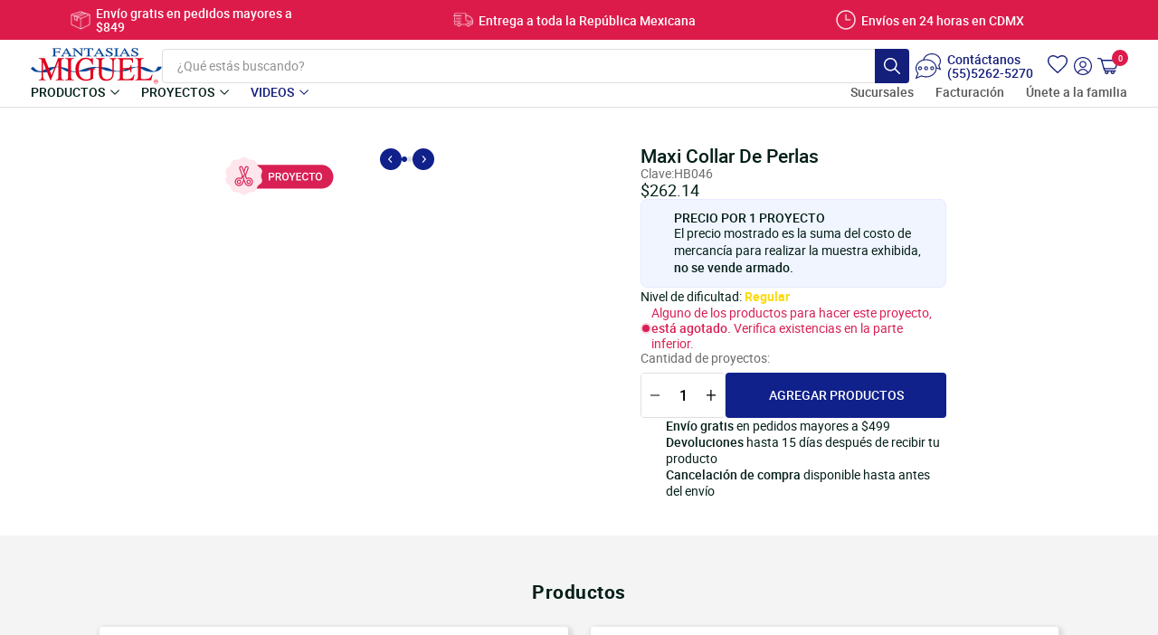

--- FILE ---
content_type: text/css
request_url: https://fantasiasmiguel.com/cdn/shop/t/203/assets/css-base.css?v=148457461154629962001766428091
body_size: 19411
content:
/** Shopify CDN: Minification failed

Line 17:19824 Expected "]" to go with "["
Line 17:19860 Unexpected ".0\\%22\\]\\)"
Line 17:36882 Expected "]" to go with "["
Line 17:36903 Unexpected "]"
Line 17:39011 Comments in CSS use "/* ... */" instead of "//"
Line 17:39805 Expected "]" to go with "["
Line 17:39826 Unexpected "]"
Line 17:40103 Expected "]" to go with "["
Line 17:40116 Unexpected "]"
Line 17:41657 Expected "]" to go with "["
... and 29 more hidden warnings

**/
/*! Generated by Font Squirrel (https://www.fontsquirrel.com) on July 27, 2020 */@font-face{font-display:swap;font-family:poppinsmedium;font-style:normal;font-weight:400;src:url(poppins-medium-webfont.woff2) format("woff2")}
/*! Generated by Font Squirrel (https://www.fontsquirrel.com) on August 26, 2020 */.grid-flex{--grid-flex-columns:4;--grid-flex-horizontal-gap:20px;--grid-flex-vertical-gap:20px;--grid-flex-item-max-width:200px;--grid-flex-item-total-percent-width:calc(100% - var(--grid-flex-horizontal-gap)*(var(--grid-flex-columns) - 1));display:flex;flex-wrap:wrap;gap:var(--grid-flex-vertical-gap) var(--grid-flex-horizontal-gap);grid-gap:var(--grid-flex-vertical-gap) var(--grid-flex-horizontal-gap);justify-content:center;margin:0 auto;max-width:calc(var(--grid-flex-item-max-width)*var(--grid-flex-columns) + var(--grid-flex-horizontal-gap)*(var(--grid-flex-columns) - 1));width:100%}.grid-flex-item{max-width:var(--grid-flex-item-max-width);width:calc(var(--grid-flex-item-total-percent-width)/var(--grid-flex-columns))}.image-ratio-padding{--object-fit:cover;--object-position:center;align-items:center;display:flex;height:0;justify-content:center;overflow:hidden;padding-bottom:56.25%;position:relative;width:100%}.image-ratio-padding iframe,.image-ratio-padding img,.image-ratio-padding svg,.image-ratio-padding video{height:100%;left:0;object-fit:var(--object-fit);object-position:var(--object-position);position:absolute;top:0;transition:opacity .3s;width:100%}.image-ratio{--aspect-ratio:16/9;--object-fit:contain;--object-position:center;align-items:center;aspect-ratio:var(--aspect-ratio);display:flex;justify-content:center;overflow:hidden;position:relative;width:100%}.image-ratio img,.image-ratio picture,.image-ratio svg{height:100%;left:0;object-fit:var(--object-fit);object-position:var(--object-position);position:absolute;top:0;width:100%}:root{--base-font:"robotoregular";--base-font-light:"robotolight";--base-font-medium:"robotomedium";--base-font-semibold:"robotobold";--base-font-bold:"robotobold";--title-font:"robotobold";--black:#000;--white:#fff;--primary-color:#10218b;--brand-color:#10218b;--secondary-color:#d82155;--green:#007f00;--text-color:#041f19;--page-text-color:#373737;--price-color:#000;--sale-label-color:#000;--sale-price-color:red;--sale-regular-price:#000;--input-border-color:#eaebef;--section-bg-color:#f5f5f5;--mobile-nav-bg-color:#f8f8f8;--placeholder-color:#919191;--border-gray:#dedede;--dark-gray:#565656;--primary-button-color:#141f7c;--secondary-button-color:#dd1b4b}@keyframes fadeIn{to{opacity:1}}@keyframes slideDown{0%{transform:translateY(-100%)}to{transform:translateY(0)}}@keyframes fadeInMaskMiniCart{0%{opacity:0}to{opacity:.29}}@keyframes translateLeftMiniCart{0%{transform:translateX(100%)}to{transform:translateX(0)}}@keyframes fadeOutMaskMiniCart{0%{opacity:.29}to{opacity:0}}@keyframes translateRightMiniCart{0%{transform:translateX(0)}to{transform:translateX(100%)}}@keyframes removeItem{0%{opacity:1;transform:translateX(0)}to{opacity:0;transform:translateX(-100%)}}*{line-height:normal;outline:none}html{padding-bottom:0!important}body{font-family:var(--base-font);font-size:15px;-webkit-overflow-scrolling:touch;scroll-behavior:smooth}.template-index limespot{display:none}.PageContainer{display:flex;flex-direction:column;min-height:100vh;transform:none!important}.PageContainer .MainContent{flex:1;min-height:80vh;position:relative}.PageContainer .index-section{margin:0;padding:0}body:not(.template-index) .PageContainer .MainContent{padding-top:0}.grid *{zoom:1}.inline-block{display:inline-block}.hidden{display:none}.flex-justify-end{justify-content:flex-end}.section__bg{height:100%;left:0;pointer-events:none;top:0;user-select:none;width:100%;z-index:0}.section__bg,.section__bg-item{position:absolute}.uppercase{text-transform:uppercase!important}.nowrap{white-space:nowrap}.mb-0{margin-bottom:0}.swiper-button{-webkit-tap-highlight-color:transparent}img[src*=no-image],img[src*=noimage],img[src=""]{opacity:0}.button,.shopify-payment-button__button.shopify-payment-button__button--unbranded{align-items:center;appearance:none;background-color:var(--background-color,var(--black))!important;border:var(--border-width,0) solid var(--border-color,transparent)!important;border-radius:var(--border-radius,4px);cursor:pointer;display:inline-flex;gap:10px;grid-gap:10px;height:var(--height,50px);justify-content:center;max-width:var(--width,200px);opacity:1!important;overflow:hidden;padding:var(--padding,10px);position:relative;user-select:none;width:100%;z-index:1}.button,.button *,.shopify-payment-button__button.shopify-payment-button__button--unbranded,.shopify-payment-button__button.shopify-payment-button__button--unbranded *{color:var(--text-color,var(--white))!important;font-family:var(--base-font-medium)!important;font-size:var(--font-size,clamp(15px, calc(15px + (16 - 15) * (100vw - 834px)), 16px))!important;font-weight:var(--font-weight,500)!important;letter-spacing:var(--letter-spacing,1.2px)!important;line-height:var(--line-height,clamp(18px, calc(18px + (19 - 18) * (100vw - 834px)), 19px))!important;text-align:center!important;transition:background-color .2s,border .2s,color .2s!important;white-space:nowrap!important}.button:active,.shopify-payment-button__button.shopify-payment-button__button--unbranded:active{background-color:var(--background-color-hover,var(--background-color,var(--white)))!important;border:var(--border-width,0) solid var(--border-color-hover,var(--border-color,transparent))!important}.button:active,.button:active *,.shopify-payment-button__button.shopify-payment-button__button--unbranded:active,.shopify-payment-button__button.shopify-payment-button__button--unbranded:active *{color:var(--text-color-hover,var(--text-color,var(--black)))!important}.button.flex,.shopify-payment-button__button.shopify-payment-button__button--unbranded.flex{display:flex}.button.button-full,.shopify-payment-button__button.shopify-payment-button__button--unbranded.button-full{max-width:100%}.button.button-center,.shopify-payment-button__button.shopify-payment-button__button--unbranded.button-center{margin:0 auto}.button.uppercase,.button.uppercase *,.shopify-payment-button__button.shopify-payment-button__button--unbranded.uppercase,.shopify-payment-button__button.shopify-payment-button__button--unbranded.uppercase *{text-transform:uppercase}.button.autosize,.shopify-payment-button__button.shopify-payment-button__button--unbranded.autosize{--padding:0 clamp(30px, calc(30px + (60 - 30) * (100vw - 834px)), 60px);max-width:100%;width:max-content}.button.button-primary,.shopify-payment-button__button.shopify-payment-button__button--unbranded{--background-color:var(--primary-color);--background-color-hover:var(--secondary-color);--text-color:var(--white)}.button.button-disabled,.button[disabled]{--background-color:#a6a6a6;--border-width:0;opacity:1!important;pointer-events:none;user-select:none}.swiper-button{--button-position-x:clamp( -20px, calc( -20px + (-8 - -20) * ( (100vw - 835px) / (834 - 835) ) ), -8px );--button-size:clamp(32px, calc(32px + (40 - 32) * (100vw - 834px)), 40px);--button-background-color:var(--primary-color);--button-background-color-hover:var(--secondary-color);--button-icon-width:clamp(6px, calc(6px + (8 - 6) * (100vw - 834px)), 8px);--button-icon-color:var(--white);--button-icon-color-hover:var(--white);align-items:center;background-color:var(--button-background-color);border-radius:50%;color:var(--button-icon-color);cursor:pointer;display:inline-flex;height:var(--button-size);justify-content:center;position:absolute;top:50%;transition:background-color .2s;translate:0 -50%;width:var(--button-size);z-index:2}.swiper-button.prev{left:var(--button-position-x)}.swiper-button.next{right:var(--button-position-x)}.swiper-button.swiper-button-disabled,.swiper-button[disabled]{--button-background-color:var(--white);--button-background-color-hover:var(--white);--button-icon-color:#a1a1a1;--button-icon-color-hover:#a1a1a1;border:1px solid #d8d8d8}.swiper-button:active{background-color:var(--button-background-color-hover);color:var(--button-icon-color-hover)}.swiper-button svg{display:inline-block;height:auto;pointer-events:none;position:relative;user-select:none;width:var(--button-icon-width);z-index:2}.grid--view-items{display:grid;grid-gap:22px 15px;grid-template-columns:repeat(4,1fr)}.grid--view-items:after{display:none}.grid-view-item{border:1px solid #d7d7d7;border-radius:3px;display:flex;flex-direction:column;float:none;height:100%;margin:0 auto;padding:21px 16px 16px;width:100%}.grid-view-item .btn{margin-bottom:23px;margin-top:auto;max-width:100%}.grid-view-item.template-proyecto .js-preview-btn-bpfs,.grid-view-item.template-proyecto .view-more--product{display:none}.grid-view-item.template-proyecto .btn.view-more--project{background:var(--secondary-color);border:0;color:var(--white);margin-top:auto}.grid-view-item.template-proyecto .btn.view-more--project:hover{background:var(--brand-color)}.grid-view-item__tag{left:0;position:absolute;top:3px;z-index:2}.grid-view-item__image-wrapper{margin:0 auto 21px;position:relative}.grid-view-item__image-wrapper .grid-view-item__image{height:100%;left:0;max-height:100%!important;right:0;width:auto}.grid-view-item__image-container{padding-top:100%}.grid-view-item__variants{align-items:flex-start;display:flex;margin-bottom:8px}.grid-view-item__variant{border:2px solid #fff;cursor:pointer;margin-right:5px;max-width:31px;position:relative;transition:border-color .2s ease-in-out;width:100%}.grid-view-item__variant.active,.grid-view-item__variant.active:hover{border-color:rgba(0,0,0,.15)}.grid-view-item__variant.soldout{display:none}.grid-view-item__variant:hover:not(.active){border-color:rgba(0,0,0,.15)}.variant__tooltip{position:relative}.variant__tooltip:before{background:var(--white);border-radius:3px;box-shadow:0 2px 5px rgba(0,0,0,.2);color:var(--text-color);content:attr(data-variant);display:inline-block;font-family:var(--base-font-bold);font-size:12.5px;left:50%;letter-spacing:.34px;opacity:0;padding:6px 9px;pointer-events:none;position:absolute;top:115%;transform:translate(-50%,10%);transition:all .2s ease-in-out;user-select:none;white-space:nowrap;z-index:2}.variant__tooltip:hover:before{opacity:1;transform:translate(-50%)}.grid-view-item__variant-image-wrapper{overflow:hidden;padding-top:100%;position:relative}.grid-view-item__variant-image-wrapper img{height:100%;left:0;object-fit:cover;position:absolute;top:0;width:100%}.grid-view-item__variant-more{align-items:center;background:transparent;border:3px solid transparent;color:var(--brand-color);cursor:pointer;display:flex;font-family:var(--base-font-semibold);font-size:calc(6.85714px + .35714vw);justify-content:center;letter-spacing:.34px;max-width:31px;padding:0;width:100%}.grid-view-item__variant-more .square{padding-top:100%;position:relative;width:100%}.grid-view-item__variant-more .number{left:50%;line-height:1;position:absolute;top:50%;transform:translate(-50%,-50%)}.grid-view-item__info-container{height:100%}.grid-view-item__info,.grid-view-item__info-container{display:flex;flex-direction:column}.grid-view-item__title{color:var(--text-color);font-family:var(--base-font-semibold);font-size:calc(8.57143px + .44643vw);font-weight:400;letter-spacing:.35px;margin-bottom:5px}.grid-view-item__article-number{color:#6b6b6b;font-size:calc(7.57143px + .44643vw);letter-spacing:.33px;margin:0 0 3px}.grid-view-item .price span{font-size:calc(10.85714px + .35714vw)}.price{margin-bottom:15px}.price span{font-family:var(--base-font-medium);font-size:calc(14.71429px + .08929vw);font-weight:400;letter-spacing:.38px;line-height:1}.price .price__regular,.price span{color:var(--text-color)}.price .price-item__label{text-transform:uppercase}.price--on-sale .price-item--regular{color:#a6a6a6}.price--on-sale .price__sale dd{margin:0}.price--on-sale .price-item--sale,.price--on-sale .price-item__label{color:#e02020}.price--on-sale .price-item__label{display:none}.price--sold-out .price-item--regular{color:#a6a6a6;font-family:var(--base-font-medium);text-transform:uppercase}.grid-view-item__button.btn{border-radius:4px;height:37px;margin:auto 0 0;width:100%}.grid-view-item__button.btn,.grid-view-item__button.btn *{font-family:var(--base-font-semibold);font-size:calc(9.92857px + .17857vw);font-weight:400;letter-spacing:.34px}.grid-view-item__button.btn.add-to-cart{background-color:var(--green);margin:auto 0 6px}.grid-view-item__button.btn.add-to-cart,.grid-view-item__button.btn.add-to-cart *{color:var(--white)}.grid-view-item__button.btn.preview-btn{margin:auto 0 6px}.grid-view-item__button.btn.preview-btn,.grid-view-item__button.btn.preview-btn:hover{background:var(--white)}.grid-view-item__button.btn.view-more{background:var(--white);border-color:#d7d7d7;color:var(--page-text-color);margin-top:6px}.quantity-component,quantity-component{--max-width:100px;--height:40px;--border:1px solid;--border-radius:0;--button-width:30px;--button-background:#fff;--button-color:#000;--button-background-hover:#000;--button-color-hover:#fff;--button-transition:0.3s;--input-background:#fff;--input-padding:0 calc(var(--button-width) - 3px);--input-font-family:sans-serif;--input-font-size:15px;--input-font-weight:normal;--input-line-height:normal;--input-letter-spacing:normal;--input-text-color:#000;align-items:center;border:var(--border);border-radius:var(--border-radius);display:flex;height:var(--height);justify-content:center;max-width:var(--max-width);overflow:hidden;position:relative;width:100%}.quantity-component[disabled],quantity-component[disabled]{opacity:.5;pointer-events:none}quantity-component *{border:0;box-shadow:unset;outline:0}.quantity-component-button{align-items:center;appearance:none;background-color:var(--button-background);border:0;box-shadow:unset;color:var(--button-color);cursor:pointer;display:flex;height:100%;justify-content:center;position:absolute;transition:var(--button-transition);width:var(--button-width)}.quantity-component-button[disabled]{cursor:default;pointer-events:none}.quantity-component-button:active{background-color:var(--button-background-hover);color:var(--button-color-hover)}.quantity-component-button-minus{left:0}.quantity-component-button-plus{right:0}.quantity-component-input{appearance:none;background-color:var(--input-background);border:0;box-shadow:unset;color:var(--input-text-color);font-family:var(--input-font-family);font-size:var(--input-font-size);font-weight:var(--input-font-weight);height:100%;letter-spacing:var(--input-letter-spacing);line-height:var(--input-line-height);padding:var(--input-padding);text-align:center;width:100%}.quantity-component-input::-webkit-inner-spin-button,.quantity-component-input::-webkit-outer-spin-button{appearance:none;margin:0}accordions-component{--accordion-asset-width:15px;--accordion-asset-rotation:180deg;--accordion-asset-rotation-hover:0deg;--accordion-border:1px solid #000;--accordion-trigger-padding:15px 0;--accordion-content-padding:0 0 15px}.accordion:not([no-border]){border-bottom:var(--accordion-border);border-top:var(--accordion-border)}.accordion+.accordion,.accordion[no-border-top]{border-top:0}.accordion[no-border-bottom]{border-bottom:0}.accordion[no-padding-top] .accordion-trigger{padding-top:0}.accordion[no-padding-bottom] .accordion-trigger{padding-bottom:0}.accordion summary::-webkit-details-marker{display:none}.accordion[open] .accordion-asset-wrapper svg{transform:rotate(var(--accordion-asset-rotation-hover))}.accordion-trigger{align-items:center;appearance:none;background:transparent;border:0;box-shadow:unset;cursor:pointer;display:flex;gap:15px;grid-gap:15px;justify-content:space-between;outline:0;padding:var(--accordion-trigger-padding);width:100%}.accordion-asset-wrapper{align-items:center;display:inline-flex;justify-content:center}.accordion-asset-wrapper svg{height:auto;transform:rotate(var(--accordion-asset-rotation));transition:.2s;width:var(--accordion-asset-width)}.accordion-content{padding:var(--accordion-content-padding)}tabs-component{--content-display-active:flex}tabs-component [data-tab-arrows],tabs-component [data-tab-content]{display:none}tabs-component [data-tab-arrows].active,tabs-component [data-tab-content].active{display:var(--content-display-active)}.product-card{--image-margin-bottom:clamp(16px, calc(16px + (24 - 16) * (100vw - 834px)), 24px);--info-gap:clamp(6px, calc(6px + (8 - 6) * (100vw - 834px)), 8px);--image-aspect-ratio:1;--image-radius:clamp(6px, calc(6px + (8 - 6) * (100vw - 834px)), 8px);backface-visibility:hidden;display:flex;flex-direction:column;height:100%;transform-style:preserve-3d;user-select:none;width:100%}.product-card-image-container-wrapper{aspect-ratio:var(--image-aspect-ratio);border:1px solid #d8d8d8;border-radius:var(--image-radius);margin-bottom:var(--image-margin-bottom);position:relative;width:100%}.product-card-image-wrapper{aspect-ratio:var(--aspect-ratio);border-radius:var(--image-radius);bottom:0;height:auto;left:0;margin:auto;max-height:100%;overflow:hidden;position:absolute!important;right:0;transition:opacity .15s ease-in-out;width:calc(1/var(--aspect-ratio))}.product-card-image-wrapper.secondary{opacity:0;z-index:2}.product-card-image{height:100%;left:0;object-fit:cover;object-position:center;position:absolute;top:0;width:100%}.product-card-art-number,.product-card-price-wrapper,.product-card-title{min-height:var(--height)}.product-card-info{display:flex;flex-direction:column;gap:var(--info-gap);grid-gap:var(--info-gap);width:100%}.product-card-art-number{margin:0}.product-card-art-number,.product-card-art-number *{color:#6c6c6c;font-family:var(--base-font);font-size:14px;font-weight:400;letter-spacing:normal;line-height:normal}.product-card-title{color:#041f19;font-family:var(--base-font-medium);font-size:16px;font-weight:500;line-height:20px;margin:0}.product-card-price-wrapper a{display:inline-flex}.product-card-price-wrapper .price__regular{display:block}.product-card-price-wrapper .price__sale,.product-card-price-wrapper .price__sold-out{display:none}.product-card-price-wrapper .price--on-sale .price__sale{display:flex;flex-direction:row;flex-wrap:wrap}.product-card-price-wrapper .price--sold-out .price__sold-out{display:flex}.product-card-price-wrapper .price,.product-card-price-wrapper dd,.product-card-price-wrapper dt{margin:0}.product-card-price-wrapper .price{--price-color:var(--text-color);--sale-price-color:#da0000;--sale-regular-price-color:#6c6c6c;--sold-out-color:#6c6c6c;align-items:center;display:flex;flex-direction:row;flex-wrap:wrap;gap:clamp(6px, calc(6px + (8 - 6) * (100vw - 1023px)), 8px);grid-gap:clamp(6px, calc(6px + (8 - 6) * (100vw - 1023px)), 8px);position:relative}.product-card-price-wrapper .price del{display:flex;flex-direction:column;text-decoration:unset}.product-card-price-wrapper .price-item{color:var(--price-color)}.product-card-price-wrapper .price-item,.product-card-price-wrapper .price-item *{font-family:var(--base-font);font-size:18px;font-weight:400;line-height:21px}.product-card-price-wrapper .price--on-sale .price-item-regular,.product-card-price-wrapper .price--on-sale .price-item-regular *{color:var(--sale-regular-price-color);text-decoration:line-through}.product-card-price-wrapper .price-item-sale{color:var(--sale-price-color)}.product-card-price-wrapper .price--sold-out .price-item-regular,.product-card-price-wrapper .price--sold-out .price-item-regular *,.product-card-price-wrapper .price--sold-out .price-item-sale,.product-card-price-wrapper .price--sold-out .price-item-sale *{color:var(--sold-out-color)}.product-card-price-wrapper .price--sold-out .price-item-regular,.product-card-price-wrapper .price--sold-out .price-item-regular *{text-decoration:line-through}.product-card-price-wrapper .price--sold-out.price--on-sale .price__sale{display:flex;flex-wrap:wrap}.product-card-price-wrapper .price__sold-out{color:var(--sold-out-color)}.product-card-reviews-badge{align-items:center;display:inline-flex;justify-content:flex}.product-card-reviews-badge[\:has\(.stamped-badge\[data-rating\%3D\%220.0\%22\]\)],.product-card-reviews-badge[\:has\(.stamped-product-reviews-badge\:empty\)]{display:none}.product-card-reviews-badge:has(.stamped-badge[data-rating="0.0"]),.product-card-reviews-badge:has(.stamped-product-reviews-badge:empty){display:none}.product-card-reviews-badge .stamped-badge{align-items:center;display:flex;flex-wrap:wrap;gap:2px 6px;grid-gap:2px 6px;justify-self:flex-start}.product-card-reviews-badge .stamped-starrating{align-items:center;display:flex;gap:2px!important;grid-gap:2px!important;justify-content:flex-start;margin:0!important}.product-card-reviews-badge .stamped-fa{display:flex;height:16px;width:16px}.product-card-reviews-badge .stamped-fa:before{font-size:20px;left:-2px;margin:0;position:relative;top:-2px}.product-card-reviews-badge .stamped-badge-caption{color:#041f19;font-family:Roboto;font-size:14px;font-style:normal;font-weight:400;line-height:normal}.product-card-actions{display:flex;flex-direction:column;gap:4px;grid-gap:4px;margin-top:auto;padding-top:var(--image-margin-bottom);width:100%}.product-card-action-button{--height:40px;--font-size:clamp(14px, calc(14px + (15 - 14) * (100vw - 834px)), 15px);--line-height:clamp(18px, calc(18px + (20 - 18) * (100vw - 834px)), 20px);--letter-spacing:normal;text-transform:uppercase}.product-card-action-button.product-card-action-button-view{--border-width:1px;--border-color:#d8d8d8;--border-color-hover:var(--primary-color);--background-color:var(--white);--background-color-hover:var(--primary-color);--text-color:#041f19;--text-color-hover:var(--white)}#MainContent .shopify-app-block .rebuy-button,#product-fbt-widget .rebuy-bundle__actions-buttons .rebuy-button,#rebuy-cart .rebuy-button:not(.rebuy-cart__continue-shopping-button),#rebuy-cart .rebuy-cart__flyout-empty-cart a,#rebuy-cart .rebuy-cart__flyout-recommendations .rebuy-button,.btn{align-items:center;border:0;border-radius:2px;display:inline-flex;height:57px;justify-content:center;max-width:264px;padding:0;width:90%}#MainContent .shopify-app-block .rebuy-button,#MainContent .shopify-app-block .rebuy-button *,#product-fbt-widget .rebuy-bundle__actions-buttons .rebuy-button,#product-fbt-widget .rebuy-bundle__actions-buttons .rebuy-button *,#rebuy-cart .rebuy-button:not(.rebuy-cart__continue-shopping-button),#rebuy-cart .rebuy-button:not(.rebuy-cart__continue-shopping-button) *,#rebuy-cart .rebuy-cart__flyout-empty-cart a,#rebuy-cart .rebuy-cart__flyout-empty-cart a *,#rebuy-cart .rebuy-cart__flyout-recommendations .rebuy-button,#rebuy-cart .rebuy-cart__flyout-recommendations .rebuy-button *,.btn,.btn *{color:var(--text-color);font-family:var(--base-font-semibold);font-size:14.5px;font-weight:400}#MainContent .shopify-app-block .rebuy-button,#MainContent .shopify-app-block .rebuy-button:focus,#product-fbt-widget .rebuy-bundle__actions-buttons .rebuy-button,#product-fbt-widget .rebuy-bundle__actions-buttons .rebuy-button:focus,#rebuy-cart .rebuy-button:not(.rebuy-cart__continue-shopping-button),#rebuy-cart .rebuy-button:not(.rebuy-cart__continue-shopping-button):focus,#rebuy-cart .rebuy-cart__flyout-empty-cart a,#rebuy-cart .rebuy-cart__flyout-empty-cart a:focus,#rebuy-cart .rebuy-cart__flyout-recommendations .rebuy-button,#rebuy-cart .rebuy-cart__flyout-recommendations .rebuy-button:focus,.btn,.btn:focus{background:var(--white)}#MainContent .shopify-app-block .rebuy-button[disabled],#product-fbt-widget .rebuy-bundle__actions-buttons .rebuy-button[disabled],#rebuy-cart .rebuy-button:not(.rebuy-cart__continue-shopping-button)[disabled],#rebuy-cart .rebuy-cart__flyout-empty-cart a[disabled],#rebuy-cart .rebuy-cart__flyout-recommendations .rebuy-button[disabled],.btn[disabled]{opacity:1}#MainContent .shopify-app-block .rebuy-button,#MainContent .shopify-app-block .rebuy-button *,#product-fbt-widget .rebuy-bundle__actions-buttons .rebuy-button,#product-fbt-widget .rebuy-bundle__actions-buttons .rebuy-button *,#rebuy-cart .rebuy-button.rebuy-cart__view-cart-button,#rebuy-cart .rebuy-button.rebuy-cart__view-cart-button *,#rebuy-cart .rebuy-button:not(.rebuy-cart__view-cart-button),#rebuy-cart .rebuy-button:not(.rebuy-cart__view-cart-button) *,#rebuy-cart .rebuy-cart__flyout-discount-form .rebuy-button,#rebuy-cart .rebuy-cart__flyout-discount-form .rebuy-button *,#rebuy-cart .rebuy-cart__flyout-empty-cart a,#rebuy-cart .rebuy-cart__flyout-empty-cart a *,.btn.blue,.btn.blue *{color:var(--white)}#MainContent .shopify-app-block .rebuy-button,#MainContent .shopify-app-block .rebuy-button:focus,#product-fbt-widget .rebuy-bundle__actions-buttons .rebuy-button,#product-fbt-widget .rebuy-bundle__actions-buttons .rebuy-button:focus,#rebuy-cart .rebuy-button.rebuy-cart__view-cart-button,#rebuy-cart .rebuy-button.rebuy-cart__view-cart-button:focus,#rebuy-cart .rebuy-button:not(.rebuy-cart__view-cart-button),#rebuy-cart .rebuy-button:not(.rebuy-cart__view-cart-button):focus,#rebuy-cart .rebuy-cart__flyout-discount-form .rebuy-button,#rebuy-cart .rebuy-cart__flyout-discount-form .rebuy-button:focus,#rebuy-cart .rebuy-cart__flyout-empty-cart a,#rebuy-cart .rebuy-cart__flyout-empty-cart a:focus,.btn.blue,.btn.blue:focus{background:var(--brand-color)}#rebuy-cart .rebuy-button.rebuy-cart__checkout-button,#rebuy-cart .rebuy-button.rebuy-cart__checkout-button *,.btn.pink,.btn.pink *{color:var(--white)}#rebuy-cart .rebuy-button.rebuy-cart__checkout-button,#rebuy-cart .rebuy-button.rebuy-cart__checkout-button:focus,.btn.pink,.btn.pink:focus{background:var(--secondary-color)}.btn.green,.btn.green *{color:var(--white)}.btn.green,.btn.green:focus{background:var(--green)}.text-link.text-link--accent{border:0;text-decoration:underline}.btn.transparent,.btn.transparent:focus{background:transparent;color:var(--page-text-color)}.btn.transparent.bordered{border:1px solid var(--text-color)}.btn.transparent.with-hover span{letter-spacing:.4px;position:relative;text-transform:uppercase}.btn.transparent.with-hover span:before{background:var(--text-color);bottom:-6px;content:"";height:2px;left:0;position:absolute;transform:scaleX(0);transform-origin:left;transition:transform .15s ease-out;width:100%}.btn.transparent.with-hover:hover span:before{transform:scaleX(1)}.btn.transparent:hover{background:transparent;color:var(--page-text-color)}.btn-only-text{font-family:var(--base-font);font-size:14px;height:auto}.btn-only-text,.btn-only-text:focus,.btn-only-text:hover{background:transparent;color:var(--page-text-color)}.btn.bordered{border:1px solid #d7d7d7}.btn.bordered,.btn.bordered *{color:var(--text-color)}.autosize{max-width:none;padding:0 20px;width:auto}.autosize.big{padding:0 40px}.btn.btn--sold-out{pointer-events:none;user-select:none}.btn.btn--sold-out,.btn.btn--sold-out:focus,.btn.btn--sold-out:hover{background:#a6a6a6;color:var(--white)}.btn-container{display:flex}.btn-container.center{justify-content:center}.btn-container.right{justify-content:flex-end}[type=search]::-ms-clear,[type=search]::-ms-reveal{display:none;height:0;width:0}[type=search]::-webkit-search-cancel-button,[type=search]::-webkit-search-decoration,[type=search]::-webkit-search-results-button,[type=search]::-webkit-search-results-decoration{display:none}[type=submit]{appearance:none}input::-webkit-inner-spin-button,input::-webkit-outer-spin-button{-webkit-appearance:none;margin:0}input[type=number]{-moz-appearance:textfield!important}[type=submit]:not(.text-link--accent),button{border:0}a:focus{border:none}.page__form{padding-top:5px}.page__form input:not(.btn),.page__form textarea{margin-bottom:27px}form input:not(.btn),form label,form select,form textarea{color:var(--page-text-color);font-family:var(--base-font);font-size:calc(12.42857px + .17857vw)}form label{margin-bottom:10px}form input:not(.btn):not([type=radio]),form select,form textarea{-moz-appearance:textfield;appearance:none;box-shadow:none}form input:not(.btn):not([type=radio]),form input:not(.btn):not([type=radio]):focus,form select,form select:focus,form textarea,form textarea:focus{border-color:#eaebef}.form-message,.form-message .form-message__link,.form-message .form-message__title{color:var(--page-text-color);font-family:var(--base-font);font-size:calc(12.42857px + .17857vw);letter-spacing:normal;line-height:1.73;text-transform:none}.h1,.h2,.h3,.h4,.h5,.h6,h1,h2,h3,h4,h5,h6{font-weight:400}#MainContent .rebuy-product-title{color:#041f19;font-family:var(--base-font-medium);font-size:14px;font-weight:400}.rebuy-product-options .rebuy-select{appearance:none;background:#fff url(ico-select.svg) right 10px center/10px no-repeat;border:1px solid #d9d9d9!important;border-radius:0!important;box-shadow:none!important;color:#041f19!important;font-size:14px;max-width:100%;outline:none!important;padding:8px 15px;text-align:left;width:100%}#MainContent .rebuy-money,#rebuy-cart .rebuy-money{color:#041f19;font-family:var(--base-font-medium);font-size:16px;font-weight:400;line-height:normal}#MainContent .rebuy-money span,#rebuy-cart .rebuy-money span{white-space:nowrap}#MainContent .rebuy-money.compare-at,#rebuy-cart .rebuy-money.compare-at{color:#a6a6a6;opacity:1;order:-1}#MainContent .rebuy-money.sale,#MainContent .rebuy-money .summary-line-discount,#MainContent .rebuy-money .wholesale-original-price,#rebuy-cart .rebuy-money.sale,#rebuy-cart .rebuy-money .summary-line-discount,#rebuy-cart .rebuy-money .wholesale-original-price{color:#dd1b4b}#MainContent .rebuy-product-review .rebuy-star-rating{height:14px;width:81px}#MainContent .rebuy-review-count span{color:#000}#MainContent .rebuy-review-count-parenthesis,#MainContent .rebuy-star-rating-background{display:none}#MainContent .rebuy-star-rating-foreground{background-image:url(icon-rating-stars.svg)}#MainContent{.rebuy-button{border-color:transparent;cursor:pointer}}header-section{border-bottom:1px solid var(--border-gray);display:block}.site-header__wrapper{left:0;position:sticky;top:0;width:100%;z-index:99999}.site-header{padding:0}.site-header__desktop-nav{align-items:flex-start;background:var(--white);display:flex;flex-flow:column wrap;gap:14px;grid-gap:14px;justify-content:flex-start;padding:8px 34px 0;position:relative;z-index:999}.site-header__top{align-items:center;display:flex;flex-flow:row nowrap;gap:24px;grid-gap:24px;justify-content:flex-start;width:100%}.site-header__top .site-header__logo{margin:0}.site-header__top .site-header__logo-image img{max-width:145px!important;min-width:145px!important}.site-header__top .search-header{max-width:none}.site-nav__logo{flex-shrink:0;margin-right:0}.site-header__top-middle{align-items:center;display:flex;flex-flow:row wrap;flex-shrink:1;gap:14px;grid-gap:14px;justify-content:flex-start;margin-right:0;max-width:840px;width:100%}.site-header__top-middle .site-header__search-container{width:100%}.site-header__top-middle .search-header__input{border:1px solid var(--border-gray)!important;border-bottom-left-radius:4px;border-right:none;border-top-left-radius:4px;color:var(--black);font-family:var(--base-font);font-size:14px;font-weight:400;line-height:16px;min-height:38px;padding:0 0 0 16px;text-align:left}.site-header__top-middle .search-header__input::placeholder{color:var(--placeholder-color);font-family:var(--base-font);font-size:14px;font-weight:400;line-height:16px;opacity:1!important;text-align:left}.site-header__top-middle .search-header__submit{align-items:center;background:var(--primary-button-color);border-bottom-right-radius:4px;border-top-right-radius:4px;color:var(--white);display:flex;height:38px;justify-content:center;padding:0;pointer-events:all!important;-webkit-tap-highlight-color:transparent;width:38px}.site-header__top-middle .search-header__submit svg{height:20px;margin-right:0;width:20px}.site-header__top-middle .search-header__submit:hover{background:var(--secondary-button-color)}.text-right.site-header__icons{margin-left:auto}.site-header__icons{flex-shrink:0;padding-right:7px}.site-header__icons .site-header__icons-wrapper{gap:22px;grid-gap:22px}.site-header__icons .site-header__contact{align-items:center;display:flex;flex-flow:row wrap;gap:4px;grid-gap:4px;justify-content:flex-start;padding-right:16px}.site-header__icons .site-header__contact svg{color:var(--primary-button-color);display:inline-block;height:42px;width:42px}.site-header__icons .site-header__contact>div{align-items:flex-start;display:flex;flex-flow:column wrap;gap:2px;grid-gap:2px;justify-content:center;width:calc(100% - 46px)}.site-header__icons .site-header__contact .site-header__icon-phone,.site-header__icons .site-header__contact .site-header__icon-text{color:var(--primary-button-color);font-family:var(--base-font-medium);font-size:clamp( 13px, calc( 13px + (14 - 13) * ( (100vw - 360px) / (1440 - 360) ) ), 14px );font-weight:500;line-height:clamp( 15px, calc( 15px + (16 - 15) * ( (100vw - 360px) / (1440 - 360) ) ), 16px );margin-bottom:0}.site-header__icons .site-header__contact .site-header__icon-phone{-webkit-tap-highlight-color:transparent}.site-header__icons .site-header__contact .site-header__icon-phone:hover{color:var(--secondary-button-color)}.site-header__icons .site-header__account{align-items:center;display:flex;flex-flow:row wrap;gap:4px;grid-gap:4px;justify-content:flex-start;padding:0;-webkit-tap-highlight-color:transparent}.site-header__icons .site-header__account svg{color:var(--primary-button-color);height:28px;margin-right:0;width:28px}.site-header__icons .site-header__account .site-header__icon-text{color:var(--primary-button-color);font-family:var(--base-font-medium);font-size:clamp( 13px, calc( 13px + (14 - 13) * ( (100vw - 360px) / (1440 - 360) ) ), 14px );font-weight:500;line-height:clamp( 15px, calc( 15px + (16 - 15) * ( (100vw - 360px) / (1440 - 360) ) ), 16px );margin-bottom:0}.site-header__icons .site-header__account:hover .site-header__icon-text,.site-header__icons .site-header__account:hover svg{color:var(--secondary-button-color)}.site-header__icons .site-header__cart{display:inline-flex;padding:0;-webkit-tap-highlight-color:transparent}.site-header__icons .site-header__cart svg{color:var(--primary-button-color);height:28px;margin-right:0;width:28px}.site-header__icons .site-header__cart .site-header__cart-count{background-color:var(--secondary-button-color);height:18px;right:-8px;top:-4px;width:18px}.site-header__icons .site-header__cart .cart-count{color:var(--white);font-family:var(--base-font-medium);font-size:9px;font-weight:500;line-height:9px;position:relative;text-align:center;top:0}.site-header__bottom{align-items:center;display:flex;flex-flow:row wrap;gap:24px;grid-gap:24px;justify-content:flex-start;width:100%}.site-header__bottom:empty{display:none}.HeaderNav-Left,.HeaderNav-Right{align-items:center;display:inline-flex;flex-flow:row wrap;justify-content:flex-start}.HeaderNav-Left .first-level-link-wrap,.HeaderNav-Left ul,.HeaderNav-Right .first-level-link-wrap,.HeaderNav-Right ul{align-items:center;display:flex;flex-flow:row wrap;gap:0;grid-gap:0;justify-content:flex-start}.HeaderNav-Left .first-level-link-wrap,.HeaderNav-Right .first-level-link-wrap{margin-left:-12px}.HeaderNav-Left>ul li,.HeaderNav-Right>ul li{display:inline-flex;line-height:16px}.HeaderNav-Left .first-level-link,.HeaderNav-Right .first-level-link{color:var(--text-color);display:inline-flex;font-family:var(--base-font-medium);font-size:14px;font-weight:500;line-height:16px!important;padding:0 12px 8px;-webkit-tap-highlight-color:transparent}.HeaderNav-Left .first-level-link *,.HeaderNav-Right .first-level-link *{line-height:16px!important}.HeaderNav-Left .first-level-link .link-chevron,.HeaderNav-Right .first-level-link .link-chevron{display:inline-block;margin-left:6px}.HeaderNav-Left .first-level-link svg,.HeaderNav-Right .first-level-link svg{color:var(--text-color)}.HeaderNav-Left .first-level-link.active,.HeaderNav-Left .first-level-link.active svg,.HeaderNav-Left .first-level-link.open,.HeaderNav-Left .first-level-link.open svg,.HeaderNav-Left .first-level-link:hover,.HeaderNav-Left .first-level-link:hover svg,.HeaderNav-Right .first-level-link.active,.HeaderNav-Right .first-level-link.active svg,.HeaderNav-Right .first-level-link.open,.HeaderNav-Right .first-level-link.open svg,.HeaderNav-Right .first-level-link:hover,.HeaderNav-Right .first-level-link:hover svg{color:var(--primary-button-color)}.HeaderNav-Left .first-level-link.open svg,.HeaderNav-Right .first-level-link.open svg{transform:rotate(180deg)}.HeaderNav-Left{margin-right:auto}.HeaderNav-Right{margin-left:auto}.HeaderNav-Right ul{margin-right:-12px}.HeaderNav-Right .first-level-link{color:var(--dark-gray)}.HeaderNav-Right .first-level-link:hover{color:var(--text-color)}body.megamenu-open{overflow:hidden}body.megamenu-open .PageContainer:before{background:rgba(0,0,0,.4);content:"";display:block;height:100%;left:0;opacity:1;position:fixed;top:0;visibility:visible;width:100%;z-index:8}megamenu-item.megamenu{align-items:center;background-color:initial;display:none;flex-flow:row nowrap;justify-content:flex-start;left:34px;max-width:1110px;position:absolute;top:calc(100% + 1px);width:94%}megamenu-item.megamenu[\:has\(.link-tab-wrap.open\)] .left-menu{border-bottom-right-radius:0}megamenu-item.megamenu:has(.link-tab-wrap.open) .left-menu{border-bottom-right-radius:0}megamenu-item.megamenu.open{display:flex}megamenu-item.megamenu .left-menu{background-color:var(--white);border-bottom-left-radius:8px;border-bottom-right-radius:8px;height:calc(100dvh - 178px);max-height:576px;overflow-y:auto;padding:24px;position:relative;width:320px}megamenu-item.megamenu .left-menu ul{align-items:flex-start;display:flex;flex-flow:column nowrap;gap:0;grid-gap:0;height:100%;justify-content:flex-start;left:0;padding:0;position:absolute;top:0;width:100%}megamenu-item.megamenu .left-menu ul li{display:flex;padding:12px 24px;width:100%}megamenu-item.megamenu .left-menu ul li:first-child{padding-top:24px}megamenu-item.megamenu .left-menu ul li:last-child{padding-bottom:24px}megamenu-item.megamenu .left-menu ul .left-link-wrap{align-items:center;color:var(--text-color);display:flex;font-family:var(--base-font-medium);font-size:14px;font-weight:500;line-height:16px;-webkit-tap-highlight-color:transparent;width:100%}megamenu-item.megamenu .left-menu ul .left-link-wrap.active,megamenu-item.megamenu .left-menu ul .left-link-wrap.active .link-chevron{color:var(--primary-button-color)}megamenu-item.megamenu .left-menu ul .left-link-wrap *{line-height:16px}megamenu-item.megamenu .left-menu ul .left-link-wrap.open,megamenu-item.megamenu .left-menu ul .left-link-wrap:hover{color:var(--primary-button-color)}megamenu-item.megamenu .left-menu ul .left-link-wrap.open .link-icon,megamenu-item.megamenu .left-menu ul .left-link-wrap:hover .link-icon{img{-webkit-filter:invert(8%) sepia(90%) saturate(3000%) hue-rotate(220deg) brightness(90%) contrast(100%);filter:invert(8%) sepia(90%) saturate(3000%) hue-rotate(220deg) brightness(90%) contrast(100%)}}megamenu-item.megamenu .left-menu ul .left-link-wrap.open .link-chevron,megamenu-item.megamenu .left-menu ul .left-link-wrap:hover .link-chevron{color:var(--primary-button-color)}megamenu-item.megamenu .left-menu ul .left-link-wrap.open img,megamenu-item.megamenu .left-menu ul .left-link-wrap:hover img{//filter:brightness(0) saturate(100%) invert(13%) sepia(43%) saturate(4985%) hue-rotate(231deg) brightness(84%) contrast(107%)}megamenu-item.megamenu .left-menu ul .left-link-title{padding-right:12px;width:100%}megamenu-item.megamenu .left-menu ul .link-icon{aspect-ratio:1;display:inline-block;height:24px;margin-right:14px;position:relative;width:24px}megamenu-item.megamenu .left-menu ul .link-icon img{height:100%;object-fit:contain;object-position:center;width:100%}megamenu-item.megamenu .left-menu ul .link-chevron{margin-left:auto}megamenu-item.megamenu .right-menu{background-color:var(--white);border-bottom-right-radius:8px;display:none;height:calc(100dvh - 178px);max-height:576px;overflow-y:auto;padding:24px;position:relative;width:790px}megamenu-item.megamenu .right-menu[\:has\(.link-tab-wrap.open\)]{display:block}megamenu-item.megamenu .right-menu:has(.link-tab-wrap.open){display:block}megamenu-item.megamenu .right-menu .link-tab-wrap{display:none;height:100%;left:0;padding:24px;position:absolute;top:0;width:100%}megamenu-item.megamenu .right-menu .link-tab-wrap[\:has\(.has-banner\)] .megamenu-arrow{position:static}megamenu-item.megamenu .right-menu .link-tab-wrap:has(.has-banner) .megamenu-arrow{position:static}megamenu-item.megamenu .right-menu .link-tab-wrap.has-overflow .third-level-links-wrap{margin-bottom:0!important}megamenu-item.megamenu .right-menu .link-tab-wrap.has-overflow .megamenu-arrow{display:flex}megamenu-item.megamenu .right-menu .link-tab-wrap.has-overflow .megamenu-featured-links{padding-bottom:24px}megamenu-item.megamenu .right-menu .link-tab-wrap.open{display:flex;flex-flow:column nowrap}megamenu-item.megamenu .right-menu .third-level-title{border-bottom:1px solid var(--border-gray);color:var(--primary-button-color);font-family:var(--base-font-medium);font-size:22px;font-weight:500;line-height:26px;margin-bottom:16px;padding-bottom:8px}megamenu-item.megamenu .right-menu .third-level-links-wrap{align-items:flex-start;display:flex;flex-flow:row nowrap;height:calc(100% - 65px);justify-content:flex-start;overflow-y:auto;padding:0}megamenu-item.megamenu .right-menu .third-level-links-wrap.has-featured-links .third-level-links-inner-wrap{width:57.27763%}megamenu-item.megamenu .right-menu .third-level-links-wrap.has-banner{min-height:calc(100% - 171px)}megamenu-item.megamenu .right-menu .third-level-links-wrap.has-banner.has-featured-links{margin-bottom:28px}megamenu-item.megamenu .right-menu .third-level-links-inner-wrap{column-gap:35px;grid-column-gap:35px;margin:0!important;padding-bottom:24px;width:100%}megamenu-item.megamenu .right-menu .third-level-links-inner-wrap[\:has\(.single-children\)][\:has\(.grandchild-link-title\)] .single-children{color:var(--text-color)!important;display:inline-block!important;font-family:var(--base-font-medium)!important;font-size:14px!important;font-weight:500!important;line-height:18px!important;margin-bottom:16px!important;text-transform:uppercase!important}megamenu-item.megamenu .right-menu .third-level-links-inner-wrap:has(.single-children):has(.grandchild-link-title) .single-children{color:var(--text-color)!important;display:inline-block!important;font-family:var(--base-font-medium)!important;font-size:14px!important;font-weight:500!important;line-height:18px!important;margin-bottom:16px!important;text-transform:uppercase!important}megamenu-item.megamenu .right-menu .third-level-links-inner-wrap .third-level-links-list{align-items:flex-start;break-inside:avoid;display:inline-block;flex-flow:column wrap;justify-content:flex-start;margin-bottom:40px;page-break-inside:avoid;width:100%}megamenu-item.megamenu .right-menu .third-level-links-inner-wrap .third-level-links-list .child-link-title{color:var(--text-color);display:inline-block;font-family:var(--base-font-medium);font-size:14px;font-weight:500;line-height:18px;margin-bottom:16px;text-transform:uppercase}megamenu-item.megamenu .right-menu .third-level-links-inner-wrap .third-level-links-list .child-link-title.single-children{color:var(--text-color);font-family:var(--base-font);font-size:14px;font-weight:400;line-height:16px;margin-bottom:14px;text-transform:none}megamenu-item.megamenu .right-menu .third-level-links-inner-wrap .third-level-links-list .child-link-title.single-children.active,megamenu-item.megamenu .right-menu .third-level-links-inner-wrap .third-level-links-list .child-link-title.single-children:hover{color:var(--secondary-button-color)}megamenu-item.megamenu .right-menu .third-level-links-inner-wrap .third-level-links-list ul{align-items:flex-start;display:flex;flex-flow:column nowrap;gap:14px;grid-gap:14px;justify-content:flex-start}megamenu-item.megamenu .right-menu .third-level-links-inner-wrap .third-level-links-list ul .grandchild-link-title{color:var(--text-color);font-family:var(--base-font);font-size:14px;font-weight:400;line-height:16px}megamenu-item.megamenu .right-menu .third-level-links-inner-wrap .third-level-links-list ul .grandchild-link-title.active,megamenu-item.megamenu .right-menu .third-level-links-inner-wrap .third-level-links-list ul .grandchild-link-title:hover{color:var(--secondary-button-color)}megamenu-item.megamenu .right-menu .third-level-links-inner-wrap.no-grandchildren{column-count:auto;display:flex;flex-flow:column nowrap;gap:0;grid-gap:0}megamenu-item.megamenu .right-menu .third-level-links-inner-wrap.no-grandchildren .child-link-title.active{color:var(--secondary-button-color)}megamenu-item.megamenu .right-menu .third-level-links-inner-wrap.no-grandchildren .third-level-links-list{margin-bottom:0}megamenu-item.megamenu .right-menu .third-level-links-inner-wrap.no-grandchildren .third-level-links-list .child-link-title{color:var(--text-color);display:inline-block;font-family:var(--base-font);font-size:14px;font-weight:400;line-height:16px;margin-bottom:14px;text-transform:none}megamenu-item.megamenu .right-menu .third-level-links-inner-wrap.no-grandchildren .third-level-links-list .child-link-title.active,megamenu-item.megamenu .right-menu .third-level-links-inner-wrap.no-grandchildren .third-level-links-list .child-link-title:hover{color:var(--secondary-button-color)}megamenu-item.megamenu .right-menu .megamenu-featured-links{align-items:flex-start;display:flex;flex-flow:column wrap;gap:10px;grid-gap:10px;justify-content:flex-start;margin-left:36px;width:38.00539%}megamenu-item.megamenu .right-menu .megamenu-featured-links .featured-links-title{color:var(--text-color);font-family:var(--base-font-medium);font-size:14px;font-weight:500;line-height:18px;margin-bottom:0;text-transform:uppercase}megamenu-item.megamenu .right-menu .megamenu-featured-links .featured-link-link{align-items:center;background-color:var(--section-bg-color);border-radius:4px;display:flex;gap:8px;grid-gap:8px;justify-content:flex-start;padding:6px 10px;width:100%}megamenu-item.megamenu .right-menu .megamenu-featured-links .featured-link-link:hover{background-color:var(--secondary-button-color)}megamenu-item.megamenu .right-menu .megamenu-featured-links .featured-link-link:hover .featured-link-title{color:var(--white)}megamenu-item.megamenu .right-menu .megamenu-featured-links .featured-link-icon{aspect-ratio:1;display:inline-block;height:40px;width:40px}megamenu-item.megamenu .right-menu .megamenu-featured-links .featured-link-icon img{border-radius:50%;height:100%;object-fit:cover;width:100%}megamenu-item.megamenu .right-menu .megamenu-featured-links .featured-link-title{color:var(--text-color);font-family:var(--base-font-medium);font-size:14px;font-weight:500;line-height:16px;text-transform:uppercase}megamenu-item.megamenu .right-menu .megamenu-arrow{align-items:center;bottom:0;display:none;justify-content:center;left:0;margin-bottom:4px;margin-top:4px;position:absolute;width:100%}megamenu-item.megamenu .right-menu .megamenu-arrow svg{display:inline-block;height:20px;width:20px}megamenu-item.megamenu .right-menu .megamenu-arrow:last-child{padding-bottom:11px;padding-top:4px}megamenu-item.megamenu .right-menu .promotional-banner{display:flex;margin-bottom:-24px;margin-top:auto;padding-bottom:24px;padding-top:0;width:100%}megamenu-item.megamenu .right-menu .promotional-banner img{border-radius:6px;object-fit:cover;object-position:center;width:100%}body.header-mobile-nav-open{overflow:hidden}body.header-mobile-nav-open #gorgias-chat-container{display:none!important}.site-header__mobile-menu{display:none;left:16px;position:absolute;top:23px}.site-header__mobile-menu .btn--link{color:var(--primary-button-color);padding:0;position:static;-webkit-tap-highlight-color:transparent!important}.site-header__mobile-menu .btn--link:hover{color:var(--primary-button-color)}.header-mobile-nav{align-items:flex-start;background:var(--white);border-top:1px solid var(--border-gray);display:none;flex-flow:column nowrap;height:calc(100dvh - var(--header-height) - var(--announcement-bar-height) + 1px);justify-content:flex-start;left:0;overflow-x:hidden;overflow-y:auto;overscroll-behavior:none;pointer-events:none;position:fixed;top:calc(var(--header-height) + var(--announcement-bar-height));transform:translateX(-100%);transition:transform .2s cubic-bezier(.45,.05,.55,.95);width:100%;z-index:999}.header-mobile-nav *{-webkit-tap-highlight-color:transparent!important}.header-mobile-nav.open{pointer-events:auto;transform:translateX(0)}.header-mobile-nav[\:has\(.mobile-nav-tab-second-level.open\)]{overflow-y:hidden}.header-mobile-nav:has(.mobile-nav-tab-second-level.open){overflow-y:hidden}.main-mobile-nav{padding:12px 14px 0;width:100%}.HeaderMobileNav-Top{align-items:flex-start;display:flex;flex-flow:column nowrap;gap:5px;grid-gap:5px;height:100%;justify-content:flex-start;width:100%}.secondary-mobile-nav{margin-bottom:16px;margin-top:20px;padding:0 14px;width:100%}.secondary-mobile-nav:empty{display:none}.HeaderMobileNav-Bottom{align-items:flex-start;display:flex;flex-flow:column nowrap;gap:16px;grid-gap:16px;justify-content:flex-start;width:100%}.mobile-secondary-link{color:var(--text-color);font-family:var(--base-font-medium);font-size:16px;font-weight:500}.mobile-first-level-link{align-items:center;background:var(--mobile-nav-bg-color);border-radius:6px;display:flex;flex-flow:row wrap;justify-content:flex-start;min-height:88px;padding:12px;width:100%}.mobile-first-level-link .mobile-first-level-link-icon{aspect-ratio:1/1;flex-shrink:0;height:64px;margin-right:12px;width:64px}.mobile-first-level-link .mobile-first-level-link-icon img{border-radius:50%;height:100%;object-fit:cover;width:100%}.mobile-first-level-link .mobile-first-level-link-title{color:var(--text-color);font-family:var(--base-font-medium);font-size:19px;font-weight:500;line-height:24px;padding-right:16px;width:calc(100% - 90px)}.mobile-first-level-link .link-chevron{flex-shrink:0;margin-left:auto}.mobile-first-level-link .link-chevron svg{color:var(--text-color)}.mobile-first-level-link.active,.mobile-first-level-link:hover{background-color:var(--primary-button-color)}.mobile-first-level-link.active .link-chevron svg,.mobile-first-level-link.active .mobile-first-level-link-title,.mobile-first-level-link:hover .link-chevron svg,.mobile-first-level-link:hover .mobile-first-level-link-title{color:var(--white)}.bottom-mobile-nav{align-items:center;border-top:1px solid var(--border-gray);display:flex;flex-flow:row nowrap;gap:12px;grid-gap:12px;justify-content:space-between;margin-top:auto;padding:8px 16px 16px;width:100%;.mobile-left-side{align-items:center;display:inline-grid;gap:12px;grid-gap:12px;grid-template-columns:repeat(2,28px)}.mobile-wishlist{display:flex;justify-content:center;position:relative;top:1px;a.wishlist-hero-header-icon:before{aspect-ratio:1!important;height:auto!important;margin-top:-2px;width:100%!important}}}.bottom-mobile-nav .mobile-accounts,.bottom-mobile-nav .mobile-contact{padding:0}.bottom-mobile-nav .site-header__account{align-items:center;display:flex;flex-flow:row nowrap;gap:4px;grid-gap:4px;justify-content:flex-start;padding:0}.bottom-mobile-nav .site-header__account svg{color:var(--primary-button-color);flex-shrink:0;height:28px;margin-right:0;width:28px}.bottom-mobile-nav .site-header__account .site-header__icon-text{color:var(--primary-button-color);font-family:var(--base-font-medium);font-size:13px;font-weight:500;line-height:15px;margin-bottom:0;white-space:nowrap}.bottom-mobile-nav .site-header__contact{align-items:center;display:flex;flex-flow:row nowrap;gap:4px;grid-gap:4px;justify-content:flex-start}.bottom-mobile-nav .site-header__contact svg{color:var(--primary-button-color);display:inline-block;flex-shrink:0;height:28px;width:28px}.bottom-mobile-nav .site-header__contact>div{align-items:flex-start;display:flex;flex-flow:row nowrap;gap:2px;grid-gap:2px;justify-content:flex-start;width:calc(100% - 32px)}.bottom-mobile-nav .site-header__contact .site-header__icon-text{color:var(--primary-button-color);font-family:var(--base-font-medium);font-size:13px;font-weight:500;font-weight:400;line-height:15px;margin-bottom:0}.bottom-mobile-nav .site-header__contact .site-header__icon-phone{color:var(--primary-button-color);font-family:var(--base-font-medium);font-size:13px;font-weight:500;line-height:15px;margin-bottom:0}.mobile-nav-tab-second-level{background:var(--white);height:100%;height:calc(100dvh - var(--header-height) - var(--announcement-bar-height));left:0;overflow-y:hidden;overscroll-behavior:none;padding:0 16px;position:fixed;top:0;transform:translateX(100%);transition:transform .3s ease;width:100%}.mobile-nav-tab-second-level.open{overflow-x:hidden;overflow-y:auto;transform:translateX(0)}.mobile-nav-tab-second-level[\:has\(.mobile-nav-tab-third-level.open\)]{overflow-y:hidden}.mobile-nav-tab-second-level:has(.mobile-nav-tab-third-level.open){overflow-y:hidden}.mobile-nav-tab-second-level-links-list{align-items:flex-start;display:flex;flex-flow:column nowrap;gap:34px;grid-gap:34px;justify-content:flex-start;padding-bottom:34px;width:100%}.mobile-nav-tab-second-level-links-list>li{width:100%}.mobile-nav-tab-second-level-links-list .mobile-second-level-wrap{align-items:center;display:flex;flex-flow:row nowrap;justify-content:flex-start;width:100%}.mobile-nav-tab-second-level-links-list .mobile-second-level-wrap .link-icon{aspect-ratio:1;flex-shrink:0;height:24px;margin-right:14px;width:24px}.mobile-nav-tab-second-level-links-list .mobile-second-level-wrap .link-icon img{height:100%;object-fit:contain;object-position:center;width:100%}.mobile-nav-tab-second-level-links-list .mobile-second-level-wrap .mobile-second-level-title{color:var(--text-color);flex-shrink:1;font-family:var(--base-font-medium);font-size:16px;font-weight:500;line-height:normal;width:100%}.mobile-nav-tab-second-level-links-list .mobile-second-level-wrap .link-chevron{flex-shrink:0;margin-left:12px;width:6px}.mobile-nav-tab-second-level-links-list .mobile-second-level-wrap .link-chevron svg{color:var(--text-color)}.mobile-nav-tab-second-level-links-list .mobile-second-level-wrap.active .link-icon img,.mobile-nav-tab-second-level-links-list .mobile-second-level-wrap:hover .link-icon img{filter:brightness(0) saturate(100%) invert(13%) sepia(43%) saturate(4985%) hue-rotate(231deg) brightness(84%) contrast(107%)}.mobile-nav-tab-second-level-links-list .mobile-second-level-wrap.active .link-chevron svg,.mobile-nav-tab-second-level-links-list .mobile-second-level-wrap.active .mobile-second-level-title,.mobile-nav-tab-second-level-links-list .mobile-second-level-wrap:hover .link-chevron svg,.mobile-nav-tab-second-level-links-list .mobile-second-level-wrap:hover .mobile-second-level-title{color:var(--primary-button-color)}.mobile-nav-tab-third-level{background:var(--white);height:100%;height:calc(100dvh - var(--header-height) - var(--announcement-bar-height));left:0;overflow-y:hidden;overscroll-behavior:none;padding:0;position:fixed;top:0;transform:translateX(100%);transition:transform .3s ease;width:100%}.mobile-nav-tab-third-level.open{overflow-x:hidden;overflow-y:auto;transform:translateX(0)}.mobile-nav-tab-third-level>:last-child{padding-bottom:32px}.mobile-nav-tab-third-level[\:has\(.mobile-nav-featured-links\)],.mobile-nav-tab-third-level[\:has\(.mobile-nav-promotional-banner\)]{background:var(--section-bg-color)}.mobile-nav-tab-third-level:has(.mobile-nav-featured-links),.mobile-nav-tab-third-level:has(.mobile-nav-promotional-banner){background:var(--section-bg-color)}.mobile-nav-tab-third-level[\:has\(.mobile-nav-featured-links\)] .mobile-nav-tab-third-level-return,.mobile-nav-tab-third-level[\:has\(.mobile-nav-promotional-banner\)] .mobile-nav-tab-third-level-return{margin-bottom:0}.mobile-nav-tab-third-level:has(.mobile-nav-featured-links) .mobile-nav-tab-third-level-return,.mobile-nav-tab-third-level:has(.mobile-nav-promotional-banner) .mobile-nav-tab-third-level-return{margin-bottom:0}.mobile-nav-tab-third-level[\:has\(.mobile-nav-featured-links\)] .third-level-links-wrap,.mobile-nav-tab-third-level[\:has\(.mobile-nav-promotional-banner\)] .third-level-links-wrap{background:var(--white);padding-top:28px}.mobile-nav-tab-third-level:has(.mobile-nav-featured-links) .third-level-links-wrap,.mobile-nav-tab-third-level:has(.mobile-nav-promotional-banner) .third-level-links-wrap{background:var(--white);padding-top:28px}.mobile-nav-tab-return,.mobile-nav-tab-third-level-return{align-items:center;background-color:var(--mobile-nav-bg-color);display:flex;margin-bottom:28px;margin-left:-16px;margin-right:-16px;padding:14px 16px;width:calc(100% + 32px)}.mobile-nav-tab-return .return-icon,.mobile-nav-tab-third-level-return .return-icon{display:inline-flex;height:10px;margin-right:8px;width:10px}.mobile-nav-tab-return .return-text,.mobile-nav-tab-third-level-return .return-text{color:var(--primary-button-color);font-family:var(--base-font);font-size:14px;font-weight:400;line-height:16px}.mobile-nav-tab-return:hover,.mobile-nav-tab-third-level-return:hover{background-color:var(--primary-button-color)}.mobile-nav-tab-return:hover .return-icon svg,.mobile-nav-tab-return:hover .return-text,.mobile-nav-tab-third-level-return:hover .return-icon svg,.mobile-nav-tab-third-level-return:hover .return-text{color:var(--white)}.mobile-nav-tab-return{margin-bottom:24px}.mobile-nav-tab-third-level-return{margin-left:0;margin-right:0;width:100%}.third-level-links-wrap{padding:0 16px}.third-level-links-wrap.has-banner .mobile-third-level-links-inner-wrap,.third-level-links-wrap.has-featured-links .mobile-third-level-links-inner-wrap{padding-bottom:17px}.third-level-links-wrap.has-banner .third-level-links-list:last-child .mobile-accordion-content ul,.third-level-links-wrap.has-featured-links .third-level-links-list:last-child .mobile-accordion-content ul{border-bottom:none}.third-level-links-wrap.has-banner .third-level-links-list:last-child .mobile-accordion-content ul li:last-child .grandchild-link-title,.third-level-links-wrap.has-featured-links .third-level-links-list:last-child .mobile-accordion-content ul li:last-child .grandchild-link-title{padding-bottom:10px}.third-level-links-wrap+.mobile-nav-promotional-banner{padding-top:24px}.mobile-third-level-links-inner-wrap{align-items:flex-start;display:flex;flex-flow:column nowrap;gap:28px;grid-gap:28px;justify-content:flex-start;padding-bottom:0;width:100%}.mobile-third-level-links-inner-wrap .child-link-title{align-items:center;display:flex;width:100%}.mobile-third-level-links-inner-wrap .child-link-title .child-link-title-text{color:var(--text-color);flex-shrink:1;font-family:var(--base-font-medium);font-size:16px;font-weight:500;line-height:28px;text-transform:uppercase;width:100%}.mobile-third-level-links-inner-wrap[\:has\(.single-children\)][\:has\(.grandchild-link-title\)] .single-children{color:var(--text-color)!important;flex-shrink:1!important;font-family:var(--base-font-medium)!important;font-size:16px!important;font-weight:500!important;line-height:28px!important;text-transform:uppercase!important;width:100%!important}.mobile-third-level-links-inner-wrap:has(.single-children):has(.grandchild-link-title) .single-children{color:var(--text-color)!important;flex-shrink:1!important;font-family:var(--base-font-medium)!important;font-size:16px!important;font-weight:500!important;line-height:28px!important;text-transform:uppercase!important;width:100%!important}.mobile-third-level-links-inner-wrap.no-grandchildren{gap:20px;grid-gap:20px}.mobile-third-level-links-inner-wrap .third-level-links-list{width:100%}.mobile-third-level-links-inner-wrap .third-level-links-list>.child-link-title{color:var(--text-color);display:flex;font-family:var(--base-font);font-size:16px;font-weight:400;line-height:22px}.mobile-third-level-links-inner-wrap .third-level-links-list>.child-link-title.active,.mobile-third-level-links-inner-wrap .third-level-links-list>.child-link-title:hover{color:var(--secondary-button-color)}.mobile-third-level-links-inner-wrap .third-level-links-list:last-child .mobile-accordion-content ul{border-bottom:none}.mobile-third-level-links-inner-wrap .third-level-links-list:last-child .mobile-accordion-content ul li:last-child a{padding-bottom:0}.mobile-accordion-container{width:100%}.mobile-accordion-container .child-link-title-icon-plus{display:inline-flex;flex-shrink:0;margin-left:12px}.mobile-accordion-container .child-link-title-icon-minus{display:none;flex-shrink:0;margin-left:12px}.mobile-accordion-container.open .mobile-accordion-content{grid-template-rows:1fr}.mobile-accordion-container.open .child-link-title-icon-plus{display:none}.mobile-accordion-container.open .child-link-title-icon-minus{display:inline-flex}.mobile-accordion-content{display:grid;grid-template-rows:0fr;overflow:hidden;transition:grid-template-rows .3s ease}.mobile-accordion-content>div{min-height:0}.mobile-accordion-content ul{border-bottom:1px solid var(--border-gray)}.mobile-accordion-content ul li:first-child a{padding-top:28px}.mobile-accordion-content ul li:last-child a{padding-bottom:28px}.mobile-accordion-content .grandchild-link-title{color:var(--text-color);display:flex;font-family:var(--base-font);font-size:16px;font-weight:400;line-height:22px;padding-bottom:20px;padding-left:8px}.mobile-accordion-content .grandchild-link-title.active,.mobile-accordion-content .grandchild-link-title:hover{color:var(--secondary-button-color)}.mobile-nav-featured-links{background-color:var(--section-bg-color);display:block;padding:0 0 24px}.mobile-nav-featured-links .mobile-featured-links-title{color:var(--text-color);font-family:var(--base-font-medium);font-size:12px;font-weight:500;line-height:16px;margin-bottom:0;padding:18px 16px 14px;text-transform:uppercase}.mobile-nav-featured-links .mobile-featured-links-swiper{padding-left:16px;padding-right:16px}.mobile-nav-featured-links .mobile-featured-link-slide{margin-right:8px;width:calc(100% - 19px)}.mobile-nav-featured-links .mobile-featured-link-slide:last-child{margin-right:0}.mobile-nav-featured-links .mobile-featured-link-link{align-items:center;background-color:var(--white);border-radius:4px;display:flex;justify-content:flex-start;padding:6px 10px;width:100%}.mobile-nav-featured-links .mobile-featured-link-link .mobile-featured-link-icon{aspect-ratio:1;flex-shrink:0;height:40px;margin-right:8px;width:40px}.mobile-nav-featured-links .mobile-featured-link-link .mobile-featured-link-icon img{border-radius:50%;height:100%;object-fit:cover;width:100%}.mobile-nav-featured-links .mobile-featured-link-link .mobile-featured-link-title{color:var(--text-color);flex-shrink:1;font-family:var(--base-font-medium);font-size:16px;font-weight:500;line-height:16px;text-transform:uppercase;width:100%}.mobile-nav-promotional-banner{background-color:var(--section-bg-color);padding:0 16px}.mobile-nav-promotional-banner img{border-radius:6px;object-fit:cover;object-position:center;width:100%}footer-section{display:block}.site-footer{background:#4b4949;margin-top:0;padding:63px 0 0}.site-footer .page-width{max-width:1256px;padding-bottom:5.1%}.site-footer__item{flex:1 1 auto;padding:0 25px}.site-footer__item-title{color:var(--white);font-family:var(--base-font-medium);font-size:14px;letter-spacing:.33px;margin-bottom:30px}.site-footer__bottom{background:var(--white);padding:13px 3.2% 13px 5.7%;position:relative}.site-footer__bottom-content{align-items:center;display:flex;justify-content:space-between}.copyright__content{align-items:center;display:flex;position:relative}.copyright__content,.copyright__content *{color:var(--text-color);font-family:var(--base-font-medium);font-size:calc(9.42857px + .17857vw);letter-spacing:-.02px}.copyright__content img{margin-right:7px}.site-footer__bottom-links{align-items:center;display:flex;left:50%;position:absolute;transform:translateX(-50%)}.site-footer__bottom-links a{display:inline-block;padding:0 20px}.site-footer__bottom-links a:hover{font-family:var(--base-font-bold)}.site-footer__bottom-link{color:var(--text-color);font-family:var(--base-font-medium);font-size:calc(10.71429px + .08929vw);letter-spacing:.11px}body.is-safari .site-footer__linklist-item a:hover{font-weight:700;letter-spacing:-.7px}.site-footer__linklist-item{padding:0 30px 11px 0}.site-footer__linklist-item a{color:var(--white);font-size:calc(11.71429px + .08929vw);letter-spacing:.31px;line-height:1.69}.site-footer__linklist-item a:hover{font-weight:700}.footer-item-1{max-width:217px}.footer-item-2{max-width:320px}.footer-item-3{max-width:310px}.footer-item-3 .site-footer__item-inner{max-width:100%}.footer-item-3 .site-footer__linklist-item{display:flex;position:relative}.footer-item-3 .site-footer__linklist-item:before{content:"";display:inline-block;flex-shrink:0;margin-right:17px;position:relative;top:0}.footer-item-3 .site-footer__linklist-item:first-child:before{background:url(icon-footer-contact.svg) 50%/contain no-repeat;height:9px;top:6px;width:15px}.footer-item-3 .site-footer__linklist-item:nth-child(2):before{background:url(icon-footer-tel.svg) 50%/contain no-repeat;height:13px;top:4px;width:15px}.footer-item-3 .site-footer__linklist-item:nth-child(3):before{background:url(icon-footer-message.svg) 50%/contain no-repeat;height:13px;top:3px;width:15px}.footer-item-3 .site-footer__linklist-item:nth-child(4):before{background:url(icon-footer-location.svg) 50%/contain no-repeat;height:16px;width:15px}.site-footer__payment{align-items:center;display:flex;position:relative}.site-footer__payment-item{margin:0 5px}.footer-item-4{margin-left:auto;max-width:252px}.footer-item-4 .site-footer__item-inner{width:100%}.footer-item-4 svg,.footer-item-4 svg *{color:var(--white);fill:var(--white)}.site-footer .icon{height:auto;width:auto}.site-footer__social-icons{display:flex}.site-footer__social-icons li{padding:0 12px}.site-footer__social-icons li:last-child{padding-right:0}.footer__logo{margin-top:44px}.template-collection .notification,.template-search .notification{z-index:9999}.notification{background:var(--white);box-shadow:0 2px 5px 0 rgba(0,0,0,.05);left:0;opacity:0;padding:40px 10px;position:fixed;top:0;transform:translateY(-100%);transition:transform .4s ease-in-out;width:100%;z-index:998}.notification.visible{opacity:1}.notification.showme{transform:translateY(0)}.notificacion__close{cursor:pointer;position:absolute;right:20px;top:20px}.notification__content{display:flex;justify-content:space-between;margin:0 auto;max-width:1110px;padding-left:2.5%}.notification__left{padding-right:25px;width:100%}.notificacion__message{color:var(--text-color);font-family:var(--base-font-medium);font-size:calc(10.85714px + .35714vw);letter-spacing:.38px}.notification__product{display:flex}.notification__product-info{padding-left:14px}.notificacion__product-image-container{max-width:115px;width:100%}.notificacion__product-image-wrapper{height:0;padding-top:100%;position:relative;width:100%}.notificacion__product-image{height:100%;left:0;object-fit:cover;position:absolute;top:0;width:100%}.notification__product-art-number{margin:4px 0}.notification__product-variant.product__art-number{color:var(--page-text-color)}.notification__product-title.product__title{font-size:calc(11.85714px + .35714vw);margin-bottom:0!important}.notificacion__product-qty{align-items:baseline;display:flex;flex-wrap:nowrap;margin:0}.notificacion__product-qty .price{margin-bottom:0}.notification__subtotal,.notification__subtotal *{color:var(--text-color);font-family:var(--base-font-medium);font-size:calc(12.14286px + .26786vw);letter-spacing:.38px;white-space:nowrap}.notificacion__buttons{display:flex}.notificacion__buttons .btn{height:46px;margin-bottom:10px;margin-right:12px;white-space:nowrap;width:187px}.notification__continue:hover{color:var(--white)}.announcement-bar.swiper{background:var(--announcement-bar-background-color);display:block;min-height:36px;opacity:1!important;padding:0 34px;position:relative;text-align:center;transition:background .3s ease;z-index:9}.announcement-bar.swiper .swiper-wrapper{align-items:center;justify-content:center}.announcement-bar.swiper .announcement-bar-content{align-items:center;display:flex;justify-content:center;margin-right:58px;min-height:36px;padding:7px 0;width:calc(33.33% - 38.66667px)}.announcement-bar.swiper .announcement-bar-content:last-child{margin-right:0}.announcement-bar.swiper .announcement-bar-content-wrap{align-items:center;display:flex;flex-flow:row nowrap;justify-content:center;width:100%}.announcement-bar.swiper .announcement-bar-image{display:inline-block;flex-shrink:0;height:22px;margin-right:6px;object-fit:contain;object-position:center;width:22px}.announcement-bar.swiper .announcement-bar-text{--links-hover-color:var(--announcement-bar-text-color);color:var(--announcement-bar-text-color);flex-flow:row nowrap;flex-shrink:1;text-align:left;width:250px}.announcement-bar.swiper .announcement-bar-text,.announcement-bar.swiper .announcement-bar-text *{color:var(--announcement-bar-text-color);font-family:var(--base-font-medium);font-size:clamp( 13px, calc( 13px + (14 - 13) * ( (100vw - 360px) / (1440 - 360) ) ), 14px );font-weight:500;line-height:clamp( 15px, calc( 15px + (16 - 15) * ( (100vw - 360px) / (1440 - 360) ) ), 16px )}.announcement-bar.swiper .announcement-bar-text li{list-style-position:inside}.announcement-bar.swiper .announcement-bar-text a{text-decoration:underline}.announcement-bar.swiper .announcement-bar-text a:hover{text-decoration:none}.announcement-bar.swiper .announcement-bar-text strong{font-weight:700}.announcement-bar.swiper .announcement-bar-nav{display:none}.page table{margin-bottom:0}.page__content{margin:0 auto 35px;max-width:970px;padding:0 15px 70px;width:100%}.page__content.small{max-width:545px}.page__header{margin:80px 0 58px}.page__header .page__title{margin:0}.page__title,.page__title *{font-family:var(--title-font);font-size:calc(16.85714px + .35714vw)}.page__subtitle,.page__subtitle *,.page__title,.page__title *{color:var(--page-text-color);font-weight:400;letter-spacing:normal;line-height:1}.page__subtitle,.page__subtitle *{font-family:var(--base-font-semibold);font-size:calc(12.42857px + .17857vw)}.page__text,.page__text:before,.page__text :not(.btn):not(.btn-only-text),.rte,.rte:before,.rte :not(.btn):not(.btn-only-text),.shopify-challenge__error,.shopify-challenge__error:before,.shopify-challenge__error :not(.btn):not(.btn-only-text),.shopify-challenge__message,.shopify-challenge__message:before,.shopify-challenge__message :not(.btn):not(.btn-only-text){color:var(--page-text-color);font-family:var(--base-font);font-size:calc(12.42857px + .17857vw);letter-spacing:normal;line-height:1.73;text-transform:none}.rte li,.rte li:last-child,.rte ol:last-child,.rte p:last-child{margin-bottom:0}div.shopify-challenge__container{margin-top:72px}div.shopify-challenge__container .btn,div.shopify-challenge__container .btn *{color:var(--white);text-transform:uppercase}div.shopify-challenge__container .btn,div.shopify-challenge__container .btn:focus{background:var(--brand-color)}div.shopify-challenge__container .btn:hover{background:var(--secondary-color)}.slick-slider{box-sizing:border-box;-webkit-tap-highlight-color:transparent;-ms-touch-action:pan-y;touch-action:pan-y;-webkit-touch-callout:none;-webkit-user-select:none;-moz-user-select:none;-ms-user-select:none;-khtml-user-select:none;user-select:none}.slick-list,.slick-slider{display:block;position:relative}.slick-list{margin:0;overflow:hidden;padding:0}.slick-list:focus{outline:none}.slick-list.dragging{cursor:pointer;cursor:hand}.slick-slider .slick-list,.slick-slider .slick-track{-webkit-transform:translateZ(0);-moz-transform:translateZ(0);-ms-transform:translateZ(0);-o-transform:translateZ(0);transform:translateZ(0)}.slick-track{backface-visibility:hidden;display:block;left:0;margin-left:auto;margin-right:auto;position:relative;top:0;transform-style:preserve-3d;will-change:transform}.slick-track:after,.slick-track:before{content:"";display:table}.slick-track:after{clear:both}.slick-loading .slick-track{visibility:hidden}.slick-slide{backface-visibility:hidden;display:none;float:left;height:100%;min-height:1px;transform:translateZ(0)}[dir=rtl] .slick-slide{float:right}.slick-slide img{display:block}.slick-slide.slick-loading img{display:none}.slick-slide.dragging img{pointer-events:none}.slick-initialized .slick-slide{display:block}.slick-loading .slick-slide{visibility:hidden}.slick-vertical .slick-slide{border:1px solid transparent;display:block;height:auto}.slick-arrow.slick-hidden{display:none}@font-face{font-family:swiper-icons;font-style:normal;font-weight:400;src:url("data:application/font-woff;charset=utf-8;base64, [base64]//wADZ2x5ZgAAAywAAADMAAAD2MHtryVoZWFkAAABbAAAADAAAAA2E2+eoWhoZWEAAAGcAAAAHwAAACQC9gDzaG10eAAAAigAAAAZAAAArgJkABFsb2NhAAAC0AAAAFoAAABaFQAUGG1heHAAAAG8AAAAHwAAACAAcABAbmFtZQAAA/gAAAE5AAACXvFdBwlwb3N0AAAFNAAAAGIAAACE5s74hXjaY2BkYGAAYpf5Hu/j+W2+MnAzMYDAzaX6QjD6/4//Bxj5GA8AuRwMYGkAPywL13jaY2BkYGA88P8Agx4j+/8fQDYfA1AEBWgDAIB2BOoAeNpjYGRgYNBh4GdgYgABEMnIABJzYNADCQAACWgAsQB42mNgYfzCOIGBlYGB0YcxjYGBwR1Kf2WQZGhhYGBiYGVmgAFGBiQQkOaawtDAoMBQxXjg/wEGPcYDDA4wNUA2CCgwsAAAO4EL6gAAeNpj2M0gyAACqxgGNWBkZ2D4/wMA+xkDdgAAAHjaY2BgYGaAYBkGRgYQiAHyGMF8FgYHIM3DwMHABGQrMOgyWDLEM1T9/w8UBfEMgLzE////P/5//f/V/xv+r4eaAAeMbAxwIUYmIMHEgKYAYjUcsDAwsLKxc3BycfPw8jEQA/[base64]/uznmfPFBNODM2K7MTQ45YEAZqGP81AmGGcF3iPqOop0r1SPTaTbVkfUe4HXj97wYE+yNwWYxwWu4v1ugWHgo3S1XdZEVqWM7ET0cfnLGxWfkgR42o2PvWrDMBSFj/IHLaF0zKjRgdiVMwScNRAoWUoH78Y2icB/yIY09An6AH2Bdu/UB+yxopYshQiEvnvu0dURgDt8QeC8PDw7Fpji3fEA4z/PEJ6YOB5hKh4dj3EvXhxPqH/SKUY3rJ7srZ4FZnh1PMAtPhwP6fl2PMJMPDgeQ4rY8YT6Gzao0eAEA409DuggmTnFnOcSCiEiLMgxCiTI6Cq5DZUd3Qmp10vO0LaLTd2cjN4fOumlc7lUYbSQcZFkutRG7g6JKZKy0RmdLY680CDnEJ+UMkpFFe1RN7nxdVpXrC4aTtnaurOnYercZg2YVmLN/d/gczfEimrE/fs/bOuq29Zmn8tloORaXgZgGa78yO9/cnXm2BpaGvq25Dv9S4E9+5SIc9PqupJKhYFSSl47+Qcr1mYNAAAAeNptw0cKwkAAAMDZJA8Q7OUJvkLsPfZ6zFVERPy8qHh2YER+3i/BP83vIBLLySsoKimrqKqpa2hp6+jq6RsYGhmbmJqZSy0sraxtbO3sHRydnEMU4uR6yx7JJXveP7WrDycAAAAAAAH//wACeNpjYGRgYOABYhkgZgJCZgZNBkYGLQZtIJsFLMYAAAw3ALgAeNolizEKgDAQBCchRbC2sFER0YD6qVQiBCv/H9ezGI6Z5XBAw8CBK/m5iQQVauVbXLnOrMZv2oLdKFa8Pjuru2hJzGabmOSLzNMzvutpB3N42mNgZGBg4GKQYzBhYMxJLMlj4GBgAYow/P/PAJJhLM6sSoWKfWCAAwDAjgbRAAB42mNgYGBkAIIbCZo5IPrmUn0hGA0AO8EFTQAA")}:root{--swiper-theme-color:#007aff}.swiper{list-style:none;margin-left:auto;margin-right:auto;overflow:hidden;padding:0;position:relative;z-index:1}.swiper-vertical>.swiper-wrapper{flex-direction:column}.swiper-wrapper{box-sizing:initial;display:flex;height:100%;position:relative;transition-property:transform;width:100%;z-index:1}.swiper-android .swiper-slide,.swiper-wrapper{transform:translateZ(0)}.swiper-pointer-events{touch-action:pan-y}.swiper-pointer-events.swiper-vertical{touch-action:pan-x}.swiper-slide{flex-shrink:0;height:100%;position:relative;transition-property:transform;width:100%}.swiper-slide-invisible-blank{visibility:hidden}.swiper-autoheight,.swiper-autoheight .swiper-slide{height:auto}.swiper-autoheight .swiper-wrapper{align-items:flex-start;transition-property:transform,height}.swiper-3d,.swiper-3d.swiper-css-mode .swiper-wrapper{perspective:1200px}.swiper-3d .swiper-cube-shadow,.swiper-3d .swiper-slide,.swiper-3d .swiper-slide-shadow,.swiper-3d .swiper-slide-shadow-bottom,.swiper-3d .swiper-slide-shadow-left,.swiper-3d .swiper-slide-shadow-right,.swiper-3d .swiper-slide-shadow-top,.swiper-3d .swiper-wrapper{transform-style:preserve-3d}.swiper-3d .swiper-slide-shadow,.swiper-3d .swiper-slide-shadow-bottom,.swiper-3d .swiper-slide-shadow-left,.swiper-3d .swiper-slide-shadow-right,.swiper-3d .swiper-slide-shadow-top{height:100%;left:0;pointer-events:none;position:absolute;top:0;width:100%;z-index:10}.swiper-3d .swiper-slide-shadow{background:rgba(0,0,0,.15)}.swiper-3d .swiper-slide-shadow-left{background-image:linear-gradient(270deg,rgba(0,0,0,.5),transparent)}.swiper-3d .swiper-slide-shadow-right{background-image:linear-gradient(90deg,rgba(0,0,0,.5),transparent)}.swiper-3d .swiper-slide-shadow-top{background-image:linear-gradient(0deg,rgba(0,0,0,.5),transparent)}.swiper-3d .swiper-slide-shadow-bottom{background-image:linear-gradient(180deg,rgba(0,0,0,.5),transparent)}.swiper-css-mode>.swiper-wrapper{overflow:auto;-ms-overflow-style:none;scrollbar-width:none}.swiper-css-mode>.swiper-wrapper::-webkit-scrollbar{display:none}.swiper-css-mode>.swiper-wrapper>.swiper-slide{scroll-snap-align:start start}.swiper-horizontal.swiper-css-mode>.swiper-wrapper{scroll-snap-type:x mandatory}.swiper-vertical.swiper-css-mode>.swiper-wrapper{scroll-snap-type:y mandatory}.swiper-centered>.swiper-wrapper:before{content:"";flex-shrink:0;order:9999}[dir=ltr] .swiper-centered.swiper-horizontal>.swiper-wrapper>.swiper-slide:first-child{margin-left:var(--swiper-centered-offset-before)}[dir=rtl] .swiper-centered.swiper-horizontal>.swiper-wrapper>.swiper-slide:first-child{margin-right:var(--swiper-centered-offset-before)}.swiper-centered.swiper-horizontal>.swiper-wrapper:before{height:100%;min-height:1px;width:var(--swiper-centered-offset-after)}.swiper-centered.swiper-vertical>.swiper-wrapper>.swiper-slide:first-child{margin-top:var(--swiper-centered-offset-before)}.swiper-centered.swiper-vertical>.swiper-wrapper:before{height:var(--swiper-centered-offset-after);min-width:1px;width:100%}.swiper-centered>.swiper-wrapper>.swiper-slide{scroll-snap-align:center center}.swiper-virtual.swiper-css-mode .swiper-wrapper:after{content:"";left:0;pointer-events:none;position:absolute;top:0}.swiper-virtual.swiper-css-mode.swiper-horizontal .swiper-wrapper:after{height:1px;width:var(--swiper-virtual-size)}.swiper-virtual.swiper-css-mode.swiper-vertical .swiper-wrapper:after{height:var(--swiper-virtual-size);width:1px}:root{--swiper-navigation-size:44px}.swiper-button-next,.swiper-button-prev{align-items:center;color:var(--swiper-navigation-color,var(--swiper-theme-color));cursor:pointer;display:flex;height:var(--swiper-navigation-size);justify-content:center;margin-top:calc(0px - var(--swiper-navigation-size)/2);position:absolute;top:50%;width:calc(var(--swiper-navigation-size)/44*27);z-index:10}.swiper-button-next.swiper-button-disabled,.swiper-button-prev.swiper-button-disabled{cursor:auto;opacity:.35;pointer-events:none}.swiper-button-next:after,.swiper-button-prev:after{font-family:swiper-icons;font-size:var(--swiper-navigation-size);font-variant:normal;letter-spacing:0;line-height:1;text-transform:none!important;text-transform:none}.swiper-button-prev,.swiper-rtl .swiper-button-next{left:10px;right:auto}.swiper-button-prev:after,.swiper-rtl .swiper-button-next:after{content:"prev"}.swiper-button-next,.swiper-rtl .swiper-button-prev{left:auto;right:10px}.swiper-button-next:after,.swiper-rtl .swiper-button-prev:after{content:"next"}.swiper-button-lock{display:none}.swiper-pagination{position:absolute;text-align:center;transform:translateZ(0);transition:opacity .3s;z-index:10}.swiper-pagination.swiper-pagination-hidden{opacity:0}.swiper-horizontal>.swiper-pagination-bullets,.swiper-pagination-bullets.swiper-pagination-horizontal,.swiper-pagination-custom,.swiper-pagination-fraction{bottom:10px;left:0;width:100%}.swiper-pagination-bullets-dynamic{font-size:0;overflow:hidden}.swiper-pagination-bullets-dynamic .swiper-pagination-bullet{position:relative;transform:scale(.33)}.swiper-pagination-bullets-dynamic .swiper-pagination-bullet-active,.swiper-pagination-bullets-dynamic .swiper-pagination-bullet-active-main{transform:scale(1)}.swiper-pagination-bullets-dynamic .swiper-pagination-bullet-active-prev{transform:scale(.66)}.swiper-pagination-bullets-dynamic .swiper-pagination-bullet-active-prev-prev{transform:scale(.33)}.swiper-pagination-bullets-dynamic .swiper-pagination-bullet-active-next{transform:scale(.66)}.swiper-pagination-bullets-dynamic .swiper-pagination-bullet-active-next-next{transform:scale(.33)}.swiper-pagination-bullet{background:var(--swiper-pagination-bullet-inactive-color,#000);border-radius:50%;display:inline-block;height:var(--swiper-pagination-bullet-height,var(--swiper-pagination-bullet-size,8px));opacity:var(--swiper-pagination-bullet-inactive-opacity,.2);width:var(--swiper-pagination-bullet-width,var(--swiper-pagination-bullet-size,8px))}button.swiper-pagination-bullet{-webkit-appearance:none;appearance:none;border:none;box-shadow:none;margin:0;padding:0}.swiper-pagination-clickable .swiper-pagination-bullet{cursor:pointer}.swiper-pagination-bullet:only-child{display:none!important}.swiper-pagination-bullet-active{background:var(--swiper-pagination-color,var(--swiper-theme-color));opacity:var(--swiper-pagination-bullet-opacity,1)}.swiper-pagination-vertical.swiper-pagination-bullets,.swiper-vertical>.swiper-pagination-bullets{right:10px;top:50%;transform:translate3d(0,-50%,0)}.swiper-pagination-vertical.swiper-pagination-bullets .swiper-pagination-bullet,.swiper-vertical>.swiper-pagination-bullets .swiper-pagination-bullet{display:block;margin:var(--swiper-pagination-bullet-vertical-gap,6px) 0}.swiper-pagination-vertical.swiper-pagination-bullets.swiper-pagination-bullets-dynamic,.swiper-vertical>.swiper-pagination-bullets.swiper-pagination-bullets-dynamic{top:50%;transform:translateY(-50%);width:8px}.swiper-pagination-vertical.swiper-pagination-bullets.swiper-pagination-bullets-dynamic .swiper-pagination-bullet,.swiper-vertical>.swiper-pagination-bullets.swiper-pagination-bullets-dynamic .swiper-pagination-bullet{display:inline-block;transition:transform .2s,top .2s}.swiper-horizontal>.swiper-pagination-bullets .swiper-pagination-bullet,.swiper-pagination-horizontal.swiper-pagination-bullets .swiper-pagination-bullet{margin:0 var(--swiper-pagination-bullet-horizontal-gap,4px)}.swiper-horizontal>.swiper-pagination-bullets.swiper-pagination-bullets-dynamic,.swiper-pagination-horizontal.swiper-pagination-bullets.swiper-pagination-bullets-dynamic{left:50%;transform:translateX(-50%);white-space:nowrap}.swiper-horizontal>.swiper-pagination-bullets.swiper-pagination-bullets-dynamic .swiper-pagination-bullet,.swiper-pagination-horizontal.swiper-pagination-bullets.swiper-pagination-bullets-dynamic .swiper-pagination-bullet{transition:transform .2s,left .2s}.swiper-horizontal.swiper-rtl>.swiper-pagination-bullets-dynamic .swiper-pagination-bullet{transition:transform .2s,right .2s}.swiper-pagination-progressbar{background:rgba(0,0,0,.25);position:absolute}.swiper-pagination-progressbar .swiper-pagination-progressbar-fill{background:var(--swiper-pagination-color,var(--swiper-theme-color));height:100%;left:0;position:absolute;top:0;transform:scale(0);transform-origin:left top;width:100%}.swiper-rtl .swiper-pagination-progressbar .swiper-pagination-progressbar-fill{transform-origin:right top}.swiper-horizontal>.swiper-pagination-progressbar,.swiper-pagination-progressbar.swiper-pagination-horizontal,.swiper-pagination-progressbar.swiper-pagination-vertical.swiper-pagination-progressbar-opposite,.swiper-vertical>.swiper-pagination-progressbar.swiper-pagination-progressbar-opposite{height:4px;left:0;top:0;width:100%}.swiper-horizontal>.swiper-pagination-progressbar.swiper-pagination-progressbar-opposite,.swiper-pagination-progressbar.swiper-pagination-horizontal.swiper-pagination-progressbar-opposite,.swiper-pagination-progressbar.swiper-pagination-vertical,.swiper-vertical>.swiper-pagination-progressbar{height:100%;left:0;top:0;width:4px}.swiper-pagination-lock{display:none}.swiper-scrollbar{background:rgba(0,0,0,.1);border-radius:10px;position:relative;-ms-touch-action:none}.swiper-horizontal>.swiper-scrollbar{bottom:3px;height:5px;left:1%;position:absolute;width:98%;z-index:50}.swiper-vertical>.swiper-scrollbar{height:98%;position:absolute;right:3px;top:1%;width:5px;z-index:50}.swiper-scrollbar-drag{background:rgba(0,0,0,.5);border-radius:10px;height:100%;left:0;position:relative;top:0;width:100%}.swiper-scrollbar-cursor-drag{cursor:move}.swiper-scrollbar-lock{display:none}.swiper-zoom-container{align-items:center;display:flex;height:100%;justify-content:center;text-align:center;width:100%}.swiper-zoom-container>canvas,.swiper-zoom-container>img,.swiper-zoom-container>svg{max-height:100%;max-width:100%;object-fit:contain}.swiper-slide-zoomed{cursor:move}.swiper-lazy-preloader{animation:swiper-preloader-spin 1s linear infinite;border-radius:50%;border:4px solid var(--swiper-preloader-color,var(--swiper-theme-color));border-top:4px solid transparent;box-sizing:border-box;height:42px;left:50%;margin-left:-21px;margin-top:-21px;position:absolute;top:50%;transform-origin:50%;width:42px;z-index:10}.swiper-lazy-preloader-white{--swiper-preloader-color:#fff}.swiper-lazy-preloader-black{--swiper-preloader-color:#000}@keyframes swiper-preloader-spin{to{transform:rotate(1turn)}}.swiper .swiper-notification{left:0;opacity:0;pointer-events:none;position:absolute;top:0;z-index:-1000}.swiper-free-mode>.swiper-wrapper{margin:0 auto;transition-timing-function:ease-out}.swiper-grid>.swiper-wrapper{flex-wrap:wrap}.swiper-grid-column>.swiper-wrapper{flex-direction:column;flex-wrap:wrap}.swiper-fade.swiper-free-mode .swiper-slide{transition-timing-function:ease-out}.swiper-fade .swiper-slide{pointer-events:none;transition-property:opacity}.swiper-fade .swiper-slide .swiper-slide{pointer-events:none}.swiper-fade .swiper-slide-active,.swiper-fade .swiper-slide-active .swiper-slide-active{pointer-events:auto}.swiper-cube{overflow:visible}.swiper-cube .swiper-slide{-webkit-backface-visibility:hidden;backface-visibility:hidden;height:100%;pointer-events:none;transform-origin:0 0;visibility:hidden;width:100%;z-index:1}.swiper-cube .swiper-slide .swiper-slide{pointer-events:none}.swiper-cube.swiper-rtl .swiper-slide{transform-origin:100% 0}.swiper-cube .swiper-slide-active,.swiper-cube .swiper-slide-active .swiper-slide-active{pointer-events:auto}.swiper-cube .swiper-slide-active,.swiper-cube .swiper-slide-next,.swiper-cube .swiper-slide-next+.swiper-slide,.swiper-cube .swiper-slide-prev{pointer-events:auto;visibility:visible}.swiper-cube .swiper-slide-shadow-bottom,.swiper-cube .swiper-slide-shadow-left,.swiper-cube .swiper-slide-shadow-right,.swiper-cube .swiper-slide-shadow-top{-webkit-backface-visibility:hidden;backface-visibility:hidden;z-index:0}.swiper-cube .swiper-cube-shadow{bottom:0;height:100%;left:0;opacity:.6;position:absolute;width:100%;z-index:0}.swiper-cube .swiper-cube-shadow:before{background:#000;bottom:0;content:"";filter:blur(50px);left:0;position:absolute;right:0;top:0}.swiper-flip{overflow:visible}.swiper-flip .swiper-slide{-webkit-backface-visibility:hidden;backface-visibility:hidden;pointer-events:none;z-index:1}.swiper-flip .swiper-slide .swiper-slide{pointer-events:none}.swiper-flip .swiper-slide-active,.swiper-flip .swiper-slide-active .swiper-slide-active{pointer-events:auto}.swiper-flip .swiper-slide-shadow-bottom,.swiper-flip .swiper-slide-shadow-left,.swiper-flip .swiper-slide-shadow-right,.swiper-flip .swiper-slide-shadow-top{-webkit-backface-visibility:hidden;backface-visibility:hidden;z-index:0}.swiper-creative .swiper-slide{-webkit-backface-visibility:hidden;backface-visibility:hidden;overflow:hidden;transition-property:transform,opacity,height}.swiper-cards{overflow:visible}.swiper-cards .swiper-slide{-webkit-backface-visibility:hidden;backface-visibility:hidden;overflow:hidden;transform-origin:center bottom}.swiper:not(.swiper-initialized){opacity:0}.swiper-wrapper{-webkit-transform-style:preserve-3d;transform-style:preserve-3d}.swiper-slide,.swiper-wrapper{-webkit-backface-visibility:hidden;backface-visibility:hidden}.swiper-slide{-webkit-transform:translateZ(0);transform:translateZ(0)}.light-masonry-wrapper{--gap:5px;--gap-between-columns:var(--gap);--gap-between-items:var(--gap);display:grid;grid-gap:var(--gap-between-columns);grid-template-columns:repeat(auto-fit,minmax(0,1fr));width:100%}.light-masonry-column{align-items:flex-start;display:flex;flex-direction:column;justify-content:flex-start;width:100%}.light-masonry-column .light-masonry-item{width:100%}.light-masonry-column .light-masonry-item:last-child{margin-bottom:0!important}.light-masonry-column .light-masonry-item:not(:last-child){margin-bottom:var(--gap-between-items)}#col-main{margin:0 auto;max-width:1200px;padding:15.4% 20px 98px}#col-main:before{background:url(b_sucursales.jpg) 50%/contain no-repeat;content:"";display:block;left:0;padding-top:15.4%;position:absolute;top:0;width:100%}#store-locator-title{color:var(--page-text-color);font-family:var(--title-font);font-size:calc(16.85714px + .35714vw);font-weight:400;letter-spacing:normal;line-height:1;margin:80px 0 58px;text-align:center}#store-locator-title~.search_bar{padding:30px 20px!important}.footer_html,.header_html{display:none!important}.search_bar{display:grid;grid-gap:0 15px;grid-template-columns:minmax(372px,445px) minmax(158px,164px) minmax(135px,161px) 223px;justify-content:space-between}.search_bar *{float:unset!important}.search_bar .main_search_bar,.search_bar .search_limit,.search_bar .search_within_distance{align-items:center;display:flex;min-width:unset!important;width:unset!important}.search_bar input:not([type=submit]),.search_bar label,.search_bar select{color:var(--page-text-color);font-size:calc(12.02326px + .23256vw)}.search_bar input:not([type=submit]),.search_bar select{border:1px solid var(--gray-border-2);height:41px;padding-left:18px;padding-right:18px}.search_bar label{margin:0 10px 0 0;min-width:max-content;width:unset}.search_bar #within_distance{max-width:104px;min-width:104px}.search_bar #limit{max-width:74px;min-width:74px}.search_bar #submitBtn{align-items:center;border:none;border-radius:2px;box-shadow:none;color:var(--white);display:inline-flex;font-family:var(--base-font-semibold);font-size:14.5px;font-weight:400;height:41px;justify-content:center;margin:0 0 0 auto;max-width:none;padding:0;text-shadow:none;text-transform:uppercase;width:100%}.search_bar #submitBtn,.search_bar #submitBtn:focus{background:var(--brand-color)}.search_bar #submitBtn:hover{background:var(--secondary-color)}.search_bar #submitBtn:active{position:static!important}#addresses_list .distance{width:70px}#addresses_list .directions,#addresses_list .store_website{margin-left:70px}#addresses_list *{font-size:calc(12.02326px + .23256vw)}#addresses_list :not(.name){color:var(--page-text-color)}#addresses_list::-webkit-scrollbar{-webkit-appearance:none;width:7px}#addresses_list::-webkit-scrollbar-thumb{background-color:rgba(0,0,0,.5);border-radius:4px;-webkit-box-shadow:0 0 1px hsla(0,0%,100%,.5)}.gm-style-iw-d *{color:var(--page-text-color);font-size:calc(12.02326px + .23256vw)}.search_filters{border-top:0!important;grid-column-end:span 4}.search_filters .search_filter{align-items:center;display:inline-flex}.search_filters .search_filter label{padding-left:7px}.search_filters .search_filter input[type=checkbox]{height:32px}.return_to_results{color:var(--page-text-color);font-size:calc(12.02326px + .23256vw)}#direction_destination *{font-size:calc(12.02326px + .23256vw);line-height:calc(17.02326px + .23256vw)}#direction_destination :not(.name),#directions_steps *{color:var(--page-text-color)}#directions_steps *{font-size:calc(12.02326px + .23256vw);line-height:calc(17.02326px + .23256vw)}#directions_text{padding-bottom:100px}.return_to_results{color:var(--brand-color);font-size:12px;font-weight:700}body.rebuy-cart-visible[\:has\(\%3E\%20.MuiDialog-root\)]{.MuiDialog-root{display:none!important}}body.rebuy-cart-visible:has(>.MuiDialog-root){.MuiDialog-root{display:none!important}}#wishlisthero-floating-launcher-container,#wishlisthero-product-page-button-container{display:none!important}.MuiDialog-root{z-index:9999999999!important}.wishlisthero-floating{z-index:2!important}#MainContent{.gm-custom-wishlist-button,.wishlist-hero-custom-button{--button-size:40px;align-items:center;background:none!important;display:flex;height:40px;justify-content:center;left:auto!important;right:5px!important;width:40px;button{background-color:initial!important;background-image:url(icon-wishlist-empty.svg)!important;background-position:50%!important;background-repeat:no-repeat!important;background-size:contain!important;height:var(--button-size)!important;opacity:1!important;width:var(--button-size)!important}button:hover{background-image:url(icon-wishlist-hover.svg)!important}button[aria-label*=Eliminar]{background-image:url(icon-wishlist-filled.svg)!important}svg{opacity:0!important}}.product-card.template-proyecto{.wishlist-hero-custom-button{display:none!important}}.gm-custom-wishlist-button{position:absolute}.gm-custom-wishlist-button:not(.active){display:none}}.template-collection #MainContent{.product-card[\:has\(.gm-custom-wishlist-button\)]{.wishlisthero-floating.wishlist-hero-custom-button{display:none!important}}.product-card:has(.gm-custom-wishlist-button){.wishlisthero-floating.wishlist-hero-custom-button{display:none!important}}.gm-custom-wishlist-button,.wishlist-hero-custom-button{left:auto!important;right:12px!important;top:12px!important}}.MuiDialog-root{.MuiTouchRipple-root{display:none!important}.MuiDialog-paperScrollPaper{padding:32px!important}.wishlist-hero-header{margin-bottom:clamp(20px,calc(-3816px + 400vw),24px)!important;padding:0!important;position:relative}h5.wishlist-hero-header-title{align-items:center;color:#041f19!important;display:inline-flex!important;font-family:var(--base-font-medium)!important;font-size:clamp(18px,calc(16px + .55556vw),24px)!important;grid-column-gap:14px;line-height:clamp(26px,calc(22.66667px + .92593vw),36px)!important}h5.wishlist-hero-header-title:before{background:url(icon-wishlist-filled.svg) 50%/contain no-repeat;content:"";display:inline-block;height:48px;width:48px}h5.wishlist-hero-header-title{svg{display:none}}button.wishlist-hero-header-close{background-color:initial!important;background-image:url(icon-wishlist-close.svg);background-repeat:no-repeat;background-size:24px 24px;right:0!important;top:50%!important;transform:translateY(-50%)!important;svg{display:none}}.wishlist-hero-list-no-items-text{color:#6c6c6c!important;font-size:16px!important;line-height:24px!important}.MuiGrid-container[\:has\(svg\[data-icon\%3D\%22sign-in-alt\%22\]\)]{display:none!important}.MuiGrid-container:has(svg[data-icon=sign-in-alt]){display:none!important}.MuiCard-root[\:has\(\%3E\%20.wishlist-hero-list-card-product-price\)]{box-shadow:none!important;display:flex!important;flex-direction:column!important;position:relative!important;width:100%;>p:first-child{order:0}.wishlist-hero-list-card-header{padding:14px 0 0!important;a{color:#041f19!important;font-family:var(--base-font-medium)!important;font-size:clamp(14px,calc(13.33333px + .18519vw),16px)!important;line-height:20px!important}}.wishlist-hero-list-card-product-price{padding:8px 0 0!important;*{text-align:left!important}.money{color:#041f19!important;font-family:var(--base-font)!important;font-size:18px!important;font-weight:400!important;line-height:normal!important}}a:has(.MuiCardMedia-root){order:-1;.MuiCardMedia-root{border:1px solid #ebebeb;border-radius:8px;padding-top:100%}}.wishlist-hero-list-card-footer{padding:14px 0 0!important}button.wishlist-hero-list-card-footer-add-to-cart{background-color:var(--primary-color)!important;height:40px!important;min-width:100%!important;width:100%!important}button.wishlist-hero-list-card-footer-add-to-cart:hover{background-color:var(--secondary-color)!important}button.wishlist-hero-list-card-footer-add-to-cart[disabled]{background-color:#a6a6a6!important;border-width:0!important;opacity:1!important;pointer-events:none;user-select:none}button.wishlist-hero-list-card-footer-add-to-cart,button.wishlist-hero-list-card-footer-add-to-cart *{color:#fff!important;font-family:var(--base-font-medium)!important;font-size:13px!important;letter-spacing:normal!important;line-height:20px!important}button.wishlist-hero-list-card-footer-add-to-cart:not([aria-label=AGOTADO]){.MuiButton-label:after{content:" A CARRITO";padding-left:4px}}button.wishlist-hero-list-card-footer-delete{background-color:initial!important;background-image:url(icon-wishlist-card-delete.svg);background-repeat:no-repeat;background-size:20px 20px;height:20px;min-width:auto!important;padding:0!important;position:absolute;right:10px;top:10px;width:20px;z-index:2;svg{display:none}}}.MuiCard-root:has(>.wishlist-hero-list-card-product-price){box-shadow:none!important;display:flex!important;flex-direction:column!important;position:relative!important;width:100%;>p:first-child{order:0}.wishlist-hero-list-card-header{padding:14px 0 0!important;a{color:#041f19!important;font-family:var(--base-font-medium)!important;font-size:clamp(14px,calc(13.33333px + .18519vw),16px)!important;line-height:20px!important}}.wishlist-hero-list-card-product-price{padding:8px 0 0!important;*{text-align:left!important}.money{color:#041f19!important;font-family:var(--base-font)!important;font-size:18px!important;font-weight:400!important;line-height:normal!important}}a[\:has\(.MuiCardMedia-root\)]{order:-1;.MuiCardMedia-root{border:1px solid #ebebeb;border-radius:8px;padding-top:100%}}a:has(.MuiCardMedia-root){order:-1;.MuiCardMedia-root{border:1px solid #ebebeb;border-radius:8px;padding-top:100%}}.wishlist-hero-list-card-footer{padding:14px 0 0!important}button.wishlist-hero-list-card-footer-add-to-cart{background-color:var(--primary-color)!important;height:40px!important;min-width:100%!important;width:100%!important}button.wishlist-hero-list-card-footer-add-to-cart:hover{background-color:var(--secondary-color)!important}button.wishlist-hero-list-card-footer-add-to-cart[disabled]{background-color:#a6a6a6!important;border-width:0!important;opacity:1!important;pointer-events:none;user-select:none}button.wishlist-hero-list-card-footer-add-to-cart,button.wishlist-hero-list-card-footer-add-to-cart *{color:#fff!important;font-family:var(--base-font-medium)!important;font-size:13px!important;letter-spacing:normal!important;line-height:20px!important}button.wishlist-hero-list-card-footer-add-to-cart:not([aria-label=AGOTADO]){.MuiButton-label:after{content:" A CARRITO";padding-left:4px}}button.wishlist-hero-list-card-footer-delete{background-color:initial!important;background-image:url(icon-wishlist-card-delete.svg);background-repeat:no-repeat;background-size:20px 20px;height:20px;min-width:auto!important;padding:0!important;position:absolute;right:10px;top:10px;width:20px;z-index:2;svg{display:none}}}.wishlist-hero-list-footer{align-items:center;display:flex;flex-direction:column;gap:10px;grid-gap:10px;padding-top:clamp(40px,calc(-7632px + 800vw),48px)!important;.wishlist-hero-list-card-footer-add-all-to-cart-dialog{background:#d82055!important;border-radius:4px!important;height:clamp(40px,calc(-9550px + 1000vw),50px)!important;max-width:361px!important;width:100%!important}.wishlist-hero-list-card-footer-add-all-to-cart-dialog:hover{background:var(--primary-color)!important;.MuiButton-label{color:#fff!important}}.wishlist-hero-list-card-footer-add-all-to-cart-dialog{.MuiButton-label{color:#fff!important;font-family:var(--base-font-medium)!important;font-size:clamp(14px,calc(-3822px + 400vw),18px)!important;letter-spacing:normal!important;line-height:clamp(18px,calc(-3818px + 400vw),22px)!important}}.wishlist-hero-list-card-footer-delete-all{.MuiButton-label{font-family:var(--base-font-medium)!important;font-size:clamp(13px,calc(-946px + 100vw),14px)!important;line-height:clamp(16px,calc(-3820px + 400vw),20px)!important;text-decoration:underline!important}}}.MuiDialogActions-root{justify-content:center;padding:clamp(20px,calc(-3816px + 400vw),24px) 0 0!important}.wishlist-hero-footer-share-btn{.MuiButton-label{font-family:var(--base-font-medium)!important;font-size:clamp(13px,calc(12.66667px + .09259vw),14px);grid-column-gap:4px;line-height:clamp(16px,calc(14.66667px + .37037vw),20px);text-decoration:underline}}.MuiFormLabel-root{font-family:var(--base-font)!important}.MuiButton-text{background:transparent!important}.MuiButton-text:hover{.MuiButton-label{color:var(--secondary-color)!important}}.MuiButton-text{.MuiButton-label{color:var(--primary-color)!important}}.MuiCardActions-root{.MuiButton-label{color:var(--white)!important;font-family:var(--base-font-medium)!important;font-size:var(--font-size,clamp(15px,calc(-819px + 100vw),16px))!important;font-weight:var(--font-weight,500)!important;letter-spacing:var(--letter-spacing,1.2px)!important;line-height:var(--line-height,clamp(18px,calc(-816px + 100vw),19px))!important;text-align:center!important;transition:background-color .2s,border .2s,color .2s!important;white-space:nowrap!important}}}.MuiPaper-root[\:has\(.wishlist-hero-share-icons\)]{h5{font-family:var(--base-font-medium)!important;font-size:clamp(18px,calc(16px + .55556vw),24px)!important;line-height:clamp(20px,calc(14.66667px + 1.48148vw),36px)!important}.wishlist-hero-share-txt-icons,h6{font-size:clamp(14px,calc(13.33333px + .18519vw),16px)!important;line-height:clamp(16px,calc(14.66667px + .37037vw),20px)!important}.SocialMediaShareButton>div{height:clamp(30px,calc(-14355px + 1500vw),45px)!important;width:clamp(30px,calc(-14355px + 1500vw),45px)!important;svg{height:auto!important;width:100%!important}}}.MuiPaper-root:has(.wishlist-hero-share-icons){h5{font-family:var(--base-font-medium)!important;font-size:clamp(18px,calc(16px + .55556vw),24px)!important;line-height:clamp(20px,calc(14.66667px + 1.48148vw),36px)!important}.wishlist-hero-share-txt-icons,h6{font-size:clamp(14px,calc(13.33333px + .18519vw),16px)!important;line-height:clamp(16px,calc(14.66667px + .37037vw),20px)!important}.SocialMediaShareButton>div{height:clamp(30px,calc(-14355px + 1500vw),45px)!important;width:clamp(30px,calc(-14355px + 1500vw),45px)!important;svg{height:auto!important;width:100%!important}}}#shopify-section-header{.wishlist-hero-items-count{display:none!important}.wishlist-hero-header-icon{display:block;position:relative}.wishlist-hero-header-icon:before{background-color:#f7f7f7;border-radius:50%;content:"";display:block;height:36px;left:50%;opacity:0;position:absolute;top:50%;transform:translate(-50%,-50%);width:36px;z-index:-1}.wishlist-hero-header-icon:hover:before{opacity:1}.wishlist-hero-header-icon{svg{display:block;height:auto;margin:0;position:relative;width:20px;z-index:2}}}.wishlist-hero-add-prod-to-wishlist-notification,.wishlist-hero-add-prod-to-wishlist-notification *,.wishlist-hero-add-to-cart-notification,.wishlist-hero-add-to-cart-notification *,.wishlist-hero-removed-product-notification,.wishlist-hero-removed-product-notification *{--page-text-font:var(--base-font);--page-text-font-weight:400;--page-text-font-size:clamp(13px,calc(12.66667px + 0.09259vw),14px);--page-text-line-height:26px;--page-text-letter-spacing:normal;--page-text-color:var(--black);--page-text-li-marker-size:8px;--page-text-paragraphs-gap:19px;--page-list-padding-left:clamp(10px,calc(-10220px + 1000vw),20px);--page-heading-font:var(--base-font-bold);--page-heading-font-weight:700;--page-bold-text-font:var(--base-font-bold);--page-bold-text-font-weight:700;--page-link-hover-color:var(--primary-color);color:var(--page-text-color)!important;font-family:var(--page-text-font)!important;font-size:var(--page-text-font-size)!important;font-weight:var(--page-text-font-weight)!important;letter-spacing:var(--page-text-letter-spacing)!important;line-height:var(--page-text-line-height)!important}.wishlist-hero-add-prod-to-wishlist-notification .MuiTypography-displayBlock,.wishlist-hero-add-to-cart-notification .MuiTypography-displayBlock,.wishlist-hero-removed-product-notification .MuiTypography-displayBlock{display:flex!important}.wishlist-hero-add-prod-to-wishlist-notification .MuiCardHeader-content,.wishlist-hero-add-to-cart-notification .MuiCardHeader-content,.wishlist-hero-removed-product-notification .MuiCardHeader-content{padding-left:10px!important;padding-right:10px!important}.wishlist-hero-add-prod-to-wishlist-notification .MuiCardHeader-content,.wishlist-hero-add-prod-to-wishlist-notification .MuiCardHeader-content *,.wishlist-hero-add-to-cart-notification .MuiCardHeader-content,.wishlist-hero-add-to-cart-notification .MuiCardHeader-content *,.wishlist-hero-removed-product-notification .MuiCardHeader-content,.wishlist-hero-removed-product-notification .MuiCardHeader-content *{color:#fff!important}.wishlist-hero-add-prod-to-wishlist-notification .MuiCardHeader-content,.wishlist-hero-add-to-cart-notification .MuiCardHeader-content,.wishlist-hero-removed-product-notification .MuiCardHeader-content{span.wishlist-hero-dyna-translate{line-height:normal!important;padding-bottom:10px!important;padding-top:10px!important}}.wishlist-hero-add-prod-to-wishlist-notification .MuiCardHeader-content a,.wishlist-hero-add-to-cart-notification .MuiCardHeader-content a,.wishlist-hero-removed-product-notification .MuiCardHeader-content a{font-family:var(--page-bold-text-font)!important;font-weight:400!important}.wishlist-hero-add-prod-to-wishlist-notification .MuiCardHeader-action,.wishlist-hero-add-to-cart-notification .MuiCardHeader-action,.wishlist-hero-removed-product-notification .MuiCardHeader-action{margin-right:-3px!important;margin-top:0!important;path{fill:#fff!important}}.wishlist-hero-add-prod-to-wishlist-notification .MuiCardContent-root,.wishlist-hero-add-to-cart-notification .MuiCardContent-root,.wishlist-hero-removed-product-notification .MuiCardContent-root{>div{min-width:55px}}.wishlist-hero-add-prod-to-wishlist-notification .MuiCardActions-root>div,.wishlist-hero-add-to-cart-notification .MuiCardActions-root>div,.wishlist-hero-removed-product-notification .MuiCardActions-root>div{display:none}.wishlist-hero-add-prod-to-wishlist-notification .MuiCardActions-root a,.wishlist-hero-add-to-cart-notification .MuiCardActions-root a,.wishlist-hero-removed-product-notification .MuiCardActions-root a{color:var(--primary-color)!important}.wishlist-hero-add-prod-to-wishlist-notification .MuiCardActions-root a:hover,.wishlist-hero-add-to-cart-notification .MuiCardActions-root a:hover,.wishlist-hero-removed-product-notification .MuiCardActions-root a:hover{color:var(--secondary-color)!important}.wishlist-hero-add-prod-to-wishlist-notification [class*=MuiPaper-elevation],.wishlist-hero-add-to-cart-notification [class*=MuiPaper-elevation],.wishlist-hero-removed-product-notification [class*=MuiPaper-elevation]{box-shadow:unset!important}.wishlist-hero-add-prod-to-wishlist-notification a,.wishlist-hero-add-to-cart-notification a,.wishlist-hero-removed-product-notification a{cursor:pointer}.wishlist-hero-add-prod-to-wishlist-notification{z-index:9999999999!important;.MuiPaper-root{max-height:none!important;min-height:0!important}.MuiCardHeader-title{align-items:flex-start!important;display:flex!important;grid-column-gap:5px!important;padding-bottom:12px!important;padding-top:12px!important}.MuiCardHeader-title:before{background:#fff url(icon-wishlist-product-added.svg) 50%/110% 110% no-repeat;border-radius:100%;content:"";display:inline-block;flex-shrink:0;height:15px;overflow:hidden;position:relative;top:2px;width:15px}.MuiCardHeader-title{span.wishlist-hero-dyna-translate{font-family:var(--base-font-medium)!important;font-size:14px!important;line-height:20px!important;padding:0!important}}.MuiCardHeader-action{align-self:center!important;svg{height:auto!important;width:22px!important}}.MuiButtonBase-root{padding-bottom:0!important;padding-top:0!important}.MuiCardContent-root{div.jss7{aspect-ratio:1!important;flex-shrink:0!important;height:auto!important;width:64px!important}a{color:#041f19!important;font-size:13px!important;line-height:15px!important}}.MuiCardActions-root{a{font-family:var(--base-font-medium)!important;font-size:13px!important;line-height:16px!important}}}.wishlist-hero-add-to-cart-notification,.wishlist-hero-removed-product-notification{.MuiPaper-root{background-color:var(--primary-color)!important}.MuiPaper-root,.MuiPaper-root *{color:#fff!important}.MuiSnackbarContent-action{button.MuiButtonBase-root[aria-label="Ver Carrito"]{span.MuiButton-label{color:#fff!important;text-decoration:underline!important}}}}@media (max-width:1200px){.grid--view-items{grid-template-columns:repeat(3,1fr)}}@media (max-width:1199px){[ss-autocomplete]{left:0!important}}@media (max-width:1125px){.site-footer .page-width{padding:0}.site-footer__content{flex-wrap:wrap;justify-content:space-between;margin:0 auto;max-width:840px;padding:0}.site-footer__item{max-width:none!important;padding:0 15px;width:33.33%}.site-footer__item:first-of-type{padding-left:15px}.site-footer__item--text{width:auto}.footer__social{align-items:center;display:flex;justify-content:space-between}.footer__logo{margin-top:0;padding-left:10px;width:33.33%}}@media screen and (max-width:1040px){.search_bar{grid-gap:30px 15px;grid-template-areas:"search-bar search-bar" "search-distance search-limit" "search-button search-button";grid-template-columns:repeat(2,1fr);justify-content:center;padding-left:0!important;padding-right:0!important;padding-top:30px!important}.search_bar .main_search_bar,.search_bar .search_limit,.search_bar .search_within_distance{flex-direction:column;margin-right:0!important}.search_bar .main_search_bar label,.search_bar .search_limit label,.search_bar .search_within_distance label{margin-bottom:5px;padding-top:0!important}.search_bar .main_search_bar select,.search_bar .search_limit select,.search_bar .search_within_distance select{width:100%}.search_bar .search_limit,.search_bar .search_within_distance{align-items:flex-start;justify-content:flex-end;margin-bottom:0!important}.search_bar #limit,.search_bar #within_distance{max-width:100%!important}.search_bar .main_search_bar{align-items:flex-start;flex-direction:column;grid-area:search-bar;margin:0!important}.search_bar .main_search_bar label{min-width:unset}.search_bar .main_search_bar input{width:100%}.search_bar .search_within_distance{grid-area:search-distance}.search_bar .search_limit{grid-area:search-limit}.search_bar .search_filters{border:0!important}.search_bar #limit{max-width:105px}.search_bar #submitBtn{align-self:flex-end;grid-area:search-button;margin:0;max-width:190px}}@media (max-width:1040px) and (min-width:651px){.addresses{width:45%!important}#store_map{width:55%!important}}@media (max-width:1024px){.notification__content{justify-content:flex-start}.notification__left{max-width:64.45313%}.notificacion__buttons{flex-direction:column}}@media (max-width:1023px) and (min-width:835px){.product-card-reviews-badge .stamped-badge{align-items:flex-start;flex-direction:column}}@media (max-width:1023px){body.header-mobile-nav-open{overflow:hidden}body.header-mobile-nav-open .PageContainer:before{background:rgba(0,0,0,.4);content:"";display:block;height:100%;left:0;opacity:1;position:fixed;top:0;visibility:visible;width:100%;z-index:8}header-section[\:has\(.ss-ac-visible\)] .header-mobile-nav.open{opacity:0;pointer-events:none;transition:opacity .2s ease-in-out,visibility .2s ease-in-out,translate .2s cubic-bezier(.45,.05,.55,.95);translate:0 30px;visibility:hidden}header-section:has(.ss-ac-visible) .header-mobile-nav.open{opacity:0;pointer-events:none;transition:opacity .2s ease-in-out,visibility .2s ease-in-out,translate .2s cubic-bezier(.45,.05,.55,.95);translate:0 30px;visibility:hidden}.header-mobile-nav{display:flex}.site-header__desktop-nav{padding:12px 16px}.site-header__mobile-menu{display:block}.site-header__menu{display:flex;left:16px;position:absolute;top:23px}.site-header__menu>.btn--link{display:inline-flex;padding:0;position:static}.site-header__menu .mobile-icon--close svg,.site-header__menu .mobile-icon--open svg{height:28px;margin-right:0;width:28px}.site-header__menu.mobile-nav--open .mobile-icon--open{display:inline-flex}.site-header__menu.mobile-nav--close .mobile-icon--open,.site-header__menu.mobile-nav--open .mobile-icon--close{display:none}.site-header__menu.mobile-nav--close .mobile-icon--close{display:inline-flex}.site-header__top{flex-flow:row wrap;grid-row-gap:8px;justify-content:center}.site-header__top .site-header__logo{padding:0}.site-header__top .site-header__logo-image img{height:50px;max-width:181px!important;min-width:181px!important}.site-header__top-middle{flex-shrink:0;max-width:none;order:1;width:100%}.site-header__top-middle .search-header__input{min-height:42px}.site-header__top-middle .search-header__submit{height:42px;width:42px}.site-header__icons{align-items:center;align-self:stretch;display:flex;position:absolute;right:17px;top:24px}.site-header__icons .site-header__account,.site-header__icons .site-header__contact{display:none}.site-header__icons .site-header__cart-count{top:-6px}.site-header__bottom{display:none}#shopify-section-header{.site-header__wishlist{display:none}}}@media (max-width:959px){.MuiDialog-root{.MuiDialog-paperScrollPaper{padding:24px 16px!important}}.MuiGrid-root[\:has\(\%3E\%20.wishlist-hero-list-card\)]{display:grid;grid-template-columns:repeat(2,1fr)}.MuiGrid-root:has(>.wishlist-hero-list-card){display:grid;grid-template-columns:repeat(2,1fr)}.MuiGrid-root{.wishlist-hero-list-card{max-width:100%!important;width:100%!important}}.MuiDialogContent-root[\:has\(.wishlist-hero-list-card\)]{&,.jss87{padding-left:0!important;padding-right:0!important}}.MuiDialogContent-root:has(.wishlist-hero-list-card){&,.jss87{padding-left:0!important;padding-right:0!important}}}@media (max-width:840px){.grid--view-items{grid-gap:8px;grid-template-columns:repeat(2,1fr)}.grid-view-item__tag{top:0}.grid-view-item{padding:10px 8px 8px}.grid-view-item__variant{border-width:1.5px;margin-right:3px;max-width:26px}.grid-view-item__variant-more{border-width:2px;max-width:26px}.grid-view-item__button.btn{height:34px}.grid-view-item__button.btn,.grid-view-item__button.btn *{letter-spacing:.29px}.grid-view-item__button.btn.add-to-cart{margin:0 0 3px}}@media (max-width:834px){.announcement-bar.swiper{min-height:40px;padding:0 16px}.announcement-bar.swiper:after,.announcement-bar.swiper:before{background:var(--announcement-bar-background-color);content:"";height:100%;position:absolute;top:0;width:30px;z-index:2}.announcement-bar.swiper:before{left:0}.announcement-bar.swiper:after{right:0}.announcement-bar.swiper.has-blank-content .announcement-bar-nav,.announcement-bar.swiper[data-slides-count="0"] .announcement-bar-nav,.announcement-bar.swiper[data-slides-count="1"] .announcement-bar-nav{display:none!important}.announcement-bar.swiper.has-blank-content:after,.announcement-bar.swiper.has-blank-content:before,.announcement-bar.swiper[data-slides-count="0"]:after,.announcement-bar.swiper[data-slides-count="0"]:before,.announcement-bar.swiper[data-slides-count="1"]:after,.announcement-bar.swiper[data-slides-count="1"]:before{display:none}.announcement-bar.swiper .swiper-wrapper{justify-content:flex-start}.announcement-bar.swiper .announcement-bar-content{margin-right:0;min-height:40px;padding:9px 30px;width:100%}.announcement-bar.swiper .announcement-bar-content:last-child{margin-right:0}.announcement-bar.swiper .announcement-bar-text{width:auto}.announcement-bar.swiper .announcement-bar-nav{align-items:center;display:inline-flex;height:100%;justify-content:center;margin-top:0;top:0;width:10px}.announcement-bar.swiper .announcement-bar-nav.swiper-button-prev{left:16px}.announcement-bar.swiper .announcement-bar-nav.swiper-button-next{right:16px}.announcement-bar.swiper .announcement-bar-nav:after,.announcement-bar.swiper .announcement-bar-nav:before{display:none}.announcement-bar.swiper .announcement-bar-nav svg{color:var(--white);height:10px;width:10px}#MainContent{.gm-custom-wishlist-button,.wishlist-hero-custom-button{--button-size:34px}}.template-collection #MainContent{.gm-custom-wishlist-button,.wishlist-hero-custom-button{left:auto!important;right:0!important;top:0!important}}}@media (max-width:810px){.footer-item-3 .site-footer__linklist-item:before{margin-right:19px}.site-footer{padding:10px 0 0}.site-footer__content{flex-direction:column;max-width:480px;padding:0 15px}.site-footer__item{margin-bottom:0;max-width:100%!important;padding:0 11px;width:100%}.site-footer__item:first-of-type{margin-top:18px;padding-left:11px}.site-footer__item--link_list{text-align:center}.site-footer__item--link_list .site-footer__item-title{align-items:center;display:inline-flex;justify-content:space-between;max-width:155px;width:100%}.site-footer__item--link_list .site-footer__item-title:after{background:url(icon-footer-arrow-down.svg) 50%/contain no-repeat;content:"";display:inline-block;height:6px;transition:transform .2s ease-out;width:9px}.site-footer__item--link_list .site-footer__item-title.active:after{transform:rotate(-180deg)}.site-footer__item-inner{width:100%}.site-footer__item-title{cursor:pointer;letter-spacing:.33px;margin-bottom:21px;text-align:center}.site-footer__linklist{display:none;margin:0 auto 20px;max-width:155px}.site-footer__linklist-item{padding:0 0 10px;text-align:left}.site-footer__item--text{margin-bottom:0}.footer__social{align-items:center;flex-direction:column;padding:0;width:100%}.footer-social{border-bottom:1px solid hsla(0,0%,100%,.5);padding-bottom:21px;width:100%}.footer-social__title{margin-bottom:8px}.site-footer__social-icons{justify-content:center;padding-bottom:0}.site-footer__social-icons li{padding:0 11px}.site-footer__social-icons li:first-of-type{padding-left:0}.site-footer__social-icons .icon-facebook{width:8px}.site-footer__social-icons .icon-instagram{width:15px}.site-footer__social-icons .icon-twitter{width:17px}.site-footer__social-icons .icon-youtube{width:20px}.site-footer__social-icons .icon-linkedin,.site-footer__social-icons .icon-pinterest{width:13px}.footer__logo{margin-top:28px;padding-left:0;position:relative;top:6px;width:auto}.footer-item-3 .site-footer__linklist{left:16px;margin-left:auto;margin-right:auto;max-width:255px;position:relative}.footer-item-3 .site-footer__linklist-item{padding:0 0 10px;text-align:left}.footer-item-4{border-top:1px solid hsla(0,0%,100%,.5);padding:16px 0 32px}.site-footer__bottom{padding:10px 0}.site-footer__bottom-content{flex-direction:column;justify-content:center}.copyright{padding:0;position:relative;width:100%;z-index:1}.copyright__content{justify-content:center;position:relative;z-index:2}.site-footer__bottom-links{left:0;margin:0;order:-2;position:relative;transform:none}.site-footer__bottom-links a{padding:0 9px}.site-footer__payment{margin:8px 0 13px;order:-1}}@media screen and (max-width:800px){.distance{float:unset!important}.addresses li a{width:100%!important}}@media screen and (max-width:749px){#store-locator-title{margin:36px 0 42px}#addresses_list li a{width:100%!important}}@media (max-width:749px){.grid-view-item__image-wrapper{margin:0 auto 17px}.grid-view-item__image-wrapper:before{padding:9px 15px}.grid-view-item__title{display:block}.page__header{margin:43px 0 45px}.page__text,.page__text:before,.page__text :not(.btn):not(.btn-only-text),.rte,.rte:before,.rte :not(.btn):not(.btn-only-text),.shopify-challenge__error,.shopify-challenge__error:before,.shopify-challenge__error :not(.btn):not(.btn-only-text),.shopify-challenge__message,.shopify-challenge__message:before,.shopify-challenge__message :not(.btn):not(.btn-only-text){line-height:1.85}div.shopify-challenge__container{margin-top:42px}#store-locator-title{margin:43px 0 45px}}@media (max-width:749px){.grid-view-item__tag{max-width:60px}.grid-view-item .price{margin-bottom:7px}#MainContent .shopify-app-block .rebuy-button,#product-fbt-widget .rebuy-bundle__actions-buttons .rebuy-button,#rebuy-cart .rebuy-button:not(.rebuy-cart__continue-shopping-button),#rebuy-cart .rebuy-cart__flyout-empty-cart a,#rebuy-cart .rebuy-cart__flyout-recommendations .rebuy-button,.btn{height:44px;max-width:204px}#MainContent .shopify-app-block .rebuy-button,#MainContent .shopify-app-block .rebuy-button *,#product-fbt-widget .rebuy-bundle__actions-buttons .rebuy-button,#product-fbt-widget .rebuy-bundle__actions-buttons .rebuy-button *,#rebuy-cart .rebuy-button:not(.rebuy-cart__continue-shopping-button),#rebuy-cart .rebuy-button:not(.rebuy-cart__continue-shopping-button) *,#rebuy-cart .rebuy-cart__flyout-empty-cart a,#rebuy-cart .rebuy-cart__flyout-empty-cart a *,#rebuy-cart .rebuy-cart__flyout-recommendations .rebuy-button,#rebuy-cart .rebuy-cart__flyout-recommendations .rebuy-button *,.btn,.btn *{font-size:13.5px;letter-spacing:.37px}.autosize.big{padding:0 20px}.notification{padding:15px 10px 5px}.notificacion__close{right:10px;top:10px}.notificacion__message{margin-bottom:5px}.notification__content{flex-direction:column}.notification__left{max-width:100%;padding-right:0}.notificacion__product-image-container{max-width:85px}.notification__right{margin-top:10px}.notification__subtotal{margin-bottom:10px}.notificacion__buttons{flex-direction:row}.notificacion__buttons .btn{height:36px;width:auto}}@media (max-width:680px){.button,.shopify-payment-button__button.shopify-payment-button__button--unbranded{transition:all 0s!important}}@media screen and (max-width:650px){#addresses_list ul{text-align:left}}@media (max-width:480px){.PageContainer .MainContent{min-height:50vh}.grid-view-item .price{margin-bottom:2px}.grid-view-item__variant,.grid-view-item__variant-more{max-width:16px}.variant__tooltip:before{display:none}}@media (max-width:435px){.grid-view-item .btn{width:100%}}@media screen and (max-width:420px){#addresses_list *,.gm-style-iw-d *,.return_to_results,.search_bar input:not([type=submit]),.search_bar label,.search_bar select{font-size:13px}#direction_destination *{line-height:18px;font-size:13px}#directions_steps *{line-height:18px;font-size:13px}}@media (max-width:359px){.bottom-mobile-nav .mobile-accounts{min-width:110px}.bottom-mobile-nav .mobile-accounts .site-header__icon-phone,.bottom-mobile-nav .mobile-accounts .site-header__icon-text{font-size:clamp( 10px, calc( 10px + (13 - 10) * ( (100vw - 320px) / (359 - 320) ) ), 13px )}.bottom-mobile-nav .mobile-contact{flex-shrink:1}.bottom-mobile-nav .site-header__contact>div{flex-flow:row wrap}.bottom-mobile-nav .site-header__contact .site-header__icon-phone,.bottom-mobile-nav .site-header__contact .site-header__icon-text{font-size:clamp( 10px, calc( 10px + (13 - 10) * ( (100vw - 320px) / (359 - 320) ) ), 13px )}}@media screen and (max-width:320px){.grid-view-item__variant-more{font-size:8px}.grid-view-item__title{font-size:10px}.grid-view-item__article-number{font-size:9px}.grid-view-item .price span{font-size:12px}.price span{font-size:15px}.grid-view-item__button.btn,.grid-view-item__button.btn *{font-size:10.5px}.form-message,.form-message .form-message__link,.form-message .form-message__title,form input:not(.btn),form label,form select,form textarea{font-size:13px}.copyright__content,.copyright__content *{font-size:10px}.site-footer__bottom-link{font-size:11px}.notificacion__message,.site-footer__linklist-item a{font-size:12px}.notification__product-title.product__title,.notification__subtotal,.notification__subtotal *{font-size:13px}.page__title,.page__title *{font-size:18px}.page__subtitle,.page__subtitle *,.page__text,.page__text:before,.page__text :not(.btn):not(.btn-only-text),.rte,.rte:before,.rte :not(.btn):not(.btn-only-text),.shopify-challenge__error,.shopify-challenge__error:before,.shopify-challenge__error :not(.btn):not(.btn-only-text),.shopify-challenge__message,.shopify-challenge__message:before,.shopify-challenge__message :not(.btn):not(.btn-only-text){font-size:13px}#store-locator-title{font-size:18px}}@media (min-width:750px){.PageContainer .MainContent{min-height:570px}}@media (min-width:811px){.site-footer__linklist{display:block!important}}@media screen and (min-width:1280px){#addresses_list *,.gm-style-iw-d *,.return_to_results,.search_bar input:not([type=submit]),.search_bar label,.search_bar select{font-size:15px}#direction_destination *{line-height:20px;font-size:15px}#directions_steps *{line-height:20px;font-size:15px}}@media screen and (min-width:1440px){.grid-view-item__variant-more{font-size:12px}.grid-view-item__title{font-size:15px}.grid-view-item__article-number{font-size:14px}.grid-view-item .price span,.price span{font-size:16px}.grid-view-item__button.btn,.grid-view-item__button.btn *{font-size:12.5px}.form-message,.form-message .form-message__link,.form-message .form-message__title,form input:not(.btn),form label,form select,form textarea{font-size:15px}.copyright__content,.copyright__content *,.site-footer__bottom-link{font-size:12px}.site-footer__linklist-item a{font-size:13px}.notificacion__message{font-size:16px}.notification__product-title.product__title{font-size:17px}.notification__subtotal,.notification__subtotal *{font-size:16px}.page__title,.page__title *{font-size:22px}.page__subtitle,.page__subtitle *,.page__text,.page__text:before,.page__text :not(.btn):not(.btn-only-text),.rte,.rte:before,.rte :not(.btn):not(.btn-only-text),.shopify-challenge__error,.shopify-challenge__error:before,.shopify-challenge__error :not(.btn):not(.btn-only-text),.shopify-challenge__message,.shopify-challenge__message:before,.shopify-challenge__message :not(.btn):not(.btn-only-text){font-size:15px}#store-locator-title{font-size:22px}}@media (min-width:1441px){.site-footer__bottom{padding:13px 52px 13px 82px}}@media (hover:hover){.button:hover,.shopify-payment-button__button.shopify-payment-button__button--unbranded:hover{background-color:var(--background-color-hover,var(--background-color,var(--white)))!important;border:var(--border-width,0) solid var(--border-color-hover,var(--border-color,transparent))!important}.button:hover,.button:hover *,.shopify-payment-button__button.shopify-payment-button__button--unbranded:hover,.shopify-payment-button__button.shopify-payment-button__button--unbranded:hover *{color:var(--text-color-hover,var(--text-color,var(--black)))!important}.swiper-button:hover{background-color:var(--button-background-color-hover);color:var(--button-icon-color-hover)}.grid-view-item__button.btn.view-more:hover{background:var(--brand-color);border-color:var(--brand-color);color:var(--white)}.quantity-component-button:hover{background-color:var(--button-background-hover);color:var(--button-color-hover)}.product-card-image-container-wrapper.with-secondary-image:hover .product-card-image-wrapper{opacity:0;pointer-events:none}.product-card-image-container-wrapper.with-secondary-image:hover .secondary{opacity:1;pointer-events:auto}#MainContent .shopify-app-block .rebuy-button:hover,#product-fbt-widget .rebuy-bundle__actions-buttons .rebuy-button:hover,#rebuy-cart .rebuy-button:not(.rebuy-cart__continue-shopping-button):hover,#rebuy-cart .rebuy-cart__flyout-empty-cart a:hover,#rebuy-cart .rebuy-cart__flyout-recommendations .rebuy-button:hover,.btn:hover{background:var(--brand-color)}#MainContent .shopify-app-block .rebuy-button:hover,#MainContent .shopify-app-block .rebuy-button:hover *,#product-fbt-widget .rebuy-bundle__actions-buttons .rebuy-button:hover,#product-fbt-widget .rebuy-bundle__actions-buttons .rebuy-button:hover *,#rebuy-cart .rebuy-button:not(.rebuy-cart__continue-shopping-button):hover,#rebuy-cart .rebuy-button:not(.rebuy-cart__continue-shopping-button):hover *,#rebuy-cart .rebuy-cart__flyout-empty-cart a:hover,#rebuy-cart .rebuy-cart__flyout-empty-cart a:hover *,#rebuy-cart .rebuy-cart__flyout-recommendations .rebuy-button:hover,#rebuy-cart .rebuy-cart__flyout-recommendations .rebuy-button:hover *,.btn:hover,.btn:hover *{color:var(--text-color)}#MainContent .shopify-app-block .rebuy-button:hover,#product-fbt-widget .rebuy-bundle__actions-buttons .rebuy-button:hover,#rebuy-cart .rebuy-button.rebuy-cart__view-cart-button:hover,#rebuy-cart .rebuy-button:not(.rebuy-cart__view-cart-button):hover,#rebuy-cart .rebuy-cart__flyout-discount-form .rebuy-button:hover,#rebuy-cart .rebuy-cart__flyout-empty-cart a:hover,.btn.blue:hover{background:var(--secondary-color)}#MainContent .shopify-app-block .rebuy-button:hover,#MainContent .shopify-app-block .rebuy-button:hover *,#product-fbt-widget .rebuy-bundle__actions-buttons .rebuy-button:hover,#product-fbt-widget .rebuy-bundle__actions-buttons .rebuy-button:hover *,#rebuy-cart .rebuy-button.rebuy-cart__view-cart-button:hover,#rebuy-cart .rebuy-button.rebuy-cart__view-cart-button:hover *,#rebuy-cart .rebuy-button:not(.rebuy-cart__view-cart-button):hover,#rebuy-cart .rebuy-button:not(.rebuy-cart__view-cart-button):hover *,#rebuy-cart .rebuy-cart__flyout-discount-form .rebuy-button:hover,#rebuy-cart .rebuy-cart__flyout-discount-form .rebuy-button:hover *,#rebuy-cart .rebuy-cart__flyout-empty-cart a:hover,#rebuy-cart .rebuy-cart__flyout-empty-cart a:hover *,.btn.blue:hover,.btn.blue:hover *{color:var(--white)}#rebuy-cart .rebuy-button.rebuy-cart__checkout-button:hover,.btn.pink:hover{background:var(--brand-color)}#rebuy-cart .rebuy-button.rebuy-cart__checkout-button:hover,#rebuy-cart .rebuy-button.rebuy-cart__checkout-button:hover *,.btn.pink:hover,.btn.pink:hover *{color:var(--white)}.btn.green:hover{background:var(--green)}.btn.bordered:hover{background:var(--brand-color);border-color:var(--brand-color)}.btn.bordered:hover,.btn.bordered:hover *{color:var(--white)}}


--- FILE ---
content_type: text/javascript
request_url: https://fantasiasmiguel.com/cdn/shop/t/203/assets/js-related-products.js?v=58231420275364079511766426398
body_size: 4982
content:
(function(){var __webpack_modules__={"./zrc/scripts/apps/rebuy/related-products.js":function(module){eval('/* eslint-disable eslint-comments/no-unlimited-disable */\n/* eslint-disable */\nvar HequalizerUtils = {\n  mergeDeepObject() {\n    var t = e => e && "object" == typeof e;\n    for (var _len = arguments.length, e = new Array(_len), _key = 0; _key < _len; _key++) {\n      e[_key] = arguments[_key];\n    }\n    return e.reduce((e, s) => (Object.keys(s).forEach(i => {\n      var l = e[i],\n        a = s[i];\n      Array.isArray(l) && Array.isArray(a) ? e[i] = [...new Set([...a, ...l])] : t(l) && t(a) ? e[i] = HequalizerUtils.mergeDeepObject(l, a) : e[i] = a;\n    }), e), {});\n  },\n  uniqueID() {\n    var e = Math.random().toString(36).substr(2),\n      t = Date.now().toString(36);\n    return t + e;\n  },\n  returnArrayData: e => Array.isArray(e) ? e : [e],\n  cssVariable(e, t) {\n    var s = arguments.length > 2 && arguments[2] !== undefined ? arguments[2] : null;\n    var i = HequalizerUtils.returnArrayData(e);\n    i && 0 !== i.length && i.forEach((e, i) => {\n      if (null === s) {\n        e.style.removeProperty(t);\n        return;\n      }\n      e.style.setProperty(t, s);\n    });\n  },\n  classElements(e, t, s) {\n    var i = HequalizerUtils.returnArrayData(s),\n      l = HequalizerUtils.returnArrayData(e);\n    l && 0 !== l.length && l.forEach(e => {\n      "add" === t && e.classList.add(...i), "remove" === t && e.classList.remove(...i);\n    });\n  }\n};\nfunction Hequalizer(e) {\n  var _this = this;\n  var t = arguments.length > 1 && arguments[1] !== undefined ? arguments[1] : {};\n  var s,\n    i,\n    l = {},\n    a = [],\n    r = !1,\n    n = {\n      zero: "height-zero",\n      calculating: "height-calculating",\n      complete: "height-calculated"\n    },\n    c = {\n      cssVariable: "--height",\n      columns: "all",\n      initialIndex: 0,\n      resizeObserver: !0,\n      classElementToOmit: "",\n      on: {\n        init(e, t) {},\n        afterResize(e, t) {},\n        afterChanges(e, t) {},\n        afterUpdate(e, t) {},\n        afterDestroy(e) {}\n      },\n      responsive: {}\n    };\n  this.id = HequalizerUtils.uniqueID(), this.elementsArray = e, this.values = 0, this.responsive = t.responsive || {};\n  var o = null,\n    u = Object.keys(this.responsive).sort((e, t) => e - t).map(e => Number(e)),\n    h = t => {\n      s = t, i = [...e].filter((e, t) => s.initialIndex > 0 ? t >= s.initialIndex && e : e);\n    },\n    d = () => {\n      l.default = HequalizerUtils.mergeDeepObject(c, t), u.forEach(e => {\n        l[e] = HequalizerUtils.mergeDeepObject(c, t, this.responsive[e]);\n      });\n    },\n    z = () => {\n      var e = u.find(e => window.innerWidth <= e);\n      o !== e && (void 0 === e ? (h(l.default), this.actualBreakpoint = "default") : (h(l[e]), this.actualBreakpoint = e), o = e, this.actualOptions = s);\n    },\n    m = (e, t) => {\n      "init" === e && s.on.init(t, this), "resize" === e && s.on.afterResize(t, this), "changes" === e && s.on.afterChanges(t, this), "update" === e && s.on.afterUpdate(t, this), "destroy" === e && s.on.afterDestroy(this);\n    },\n    f = e => {\n      var t = 0;\n      if (!s.resizeObserver) {\n        if (r) return;\n        HequalizerUtils.cssVariable([...i], s.cssVariable), HequalizerUtils.classElements([...i], "remove", [n.zero, n.complete]), this.values = t, r = !0;\n        return;\n      }\n      if (r = !1, "all" == s.columns) {\n        t = 0;\n        var _l = [...i];\n        HequalizerUtils.cssVariable(_l, s.cssVariable), HequalizerUtils.classElements(_l, "remove", [n.zero, n.calculating, n.complete]), HequalizerUtils.classElements(_l, "add", n.calculating), _l.forEach((e, i) => {\n          var l = e.classList.contains(s.classElementToOmit);\n          e.offsetHeight > t && !l && (t = e.offsetHeight);\n        }), HequalizerUtils.cssVariable(_l, s.cssVariable, "".concat(t, "px")), HequalizerUtils.classElements(_l, "remove", n.calculating), t > 0 ? HequalizerUtils.classElements(_l, "add", n.complete) : HequalizerUtils.classElements(_l, "add", n.zero), this.values = t, m(e, t);\n      } else {\n        var _a = [],\n          _c = [],\n          _o = [...i],\n          _u = _o.length;\n        for (; 0 !== _u;) {\n          var _h = _o.splice(0, s.columns);\n          _a.push(_h), _u = _o.length;\n        }\n        _a.forEach(e => {\n          t = 0, HequalizerUtils.cssVariable(e, s.cssVariable), HequalizerUtils.classElements(e, "remove", [n.zero, n.calculating, n.complete]), HequalizerUtils.classElements(e, "add", n.calculating), e.forEach((e, i) => {\n            var l = e.classList.contains(s.classElementToOmit);\n            e.offsetHeight > t && !l && (t = e.offsetHeight);\n          }), HequalizerUtils.cssVariable(e, s.cssVariable, "".concat(t, "px")), HequalizerUtils.classElements(e, "remove", n.calculating), t > 0 ? HequalizerUtils.classElements(e, "add", n.complete) : HequalizerUtils.classElements(e, "add", n.zero), _c.push(t);\n        }), this.values = _c, m(e, _c);\n      }\n    },\n    p = () => {\n      [...i].forEach((e, t) => {\n        e.style.removeProperty(s.cssVariable);\n      });\n    },\n    H = () => {\n      z(), f("resize");\n    },\n    q = () => {\n      f("changes");\n    },\n    g = () => {\n      [...i].forEach(e => {\n        var t = new window.MutationObserver(q);\n        a.push(t);\n      });\n    },\n    v = () => {\n      window.addEventListener("resize", H);\n    },\n    E = () => {\n      window.removeEventListener("resize", H);\n    },\n    U = () => {\n      g(), [...i].forEach((e, t) => {\n        a[t].observe(e, {\n          childList: !0,\n          subtree: !0\n        });\n      });\n    },\n    y = () => {\n      [...i].forEach((e, t) => {\n        a[t].disconnect();\n      }), a = [];\n    };\n  return this.update = () => {\n    f("update");\n  }, this.init = () => {\n    d(), z(), f("init"), v(), U();\n  }, this.destroy = function () {\n    var e = arguments.length > 0 && arguments[0] !== undefined ? arguments[0] : !1;\n    if (p(), E(), y(), _this.values = 0, e) for (var _t in window.HequalizerAPI.removeInstance(_this.id), _this) _this.hasOwnProperty(_t) && delete _this[_t];\n    m("destroy");\n  }, document.fonts.ready.then(() => {\n    this.init();\n  }).catch(e => {\n    window.console.log(e);\n  }), window.HequalizerAPI.Instances.push(this), this;\n}\nwindow.HequalizerAPI = window.HequalizerAPI || {\n  Init: Hequalizer,\n  Instances: [],\n  removeInstance(e) {\n    var t = window.HequalizerAPI.Instances.filter(t => t.id !== e);\n    window.HequalizerAPI.Instances = t;\n  }\n},  true && void 0 !== module.exports && (module.exports = Hequalizer);\ndocument.addEventListener(\'rebuy.ready\', event => {\n  var relatedProductsWidgetId = \'162114\';\n  var widgetId = event.detail.widget.id;\n  if (widgetId !== relatedProductsWidgetId) {\n    return;\n  }\n\n  // window.console.log(\'rebuy.ready event\', event.detail);\n\n  var $container = document.querySelector(\'#rebuy-widget-162114\');\n  var $productTitles = $container.querySelectorAll(\'.rebuy-product-title\');\n  var $productPrices = $container.querySelectorAll(\'.rebuy-product-price\');\n\n  // window.console.log({$container, $productTitles, $productPrices});\n\n  var options = {\n    cssVariable: "--height"\n  };\n  new Hequalizer($productTitles, options);\n  new Hequalizer($productPrices, options);\n});//# sourceURL=[module]\n//# sourceMappingURL=[data-uri]\n//# sourceURL=webpack-internal:///./zrc/scripts/apps/rebuy/related-products.js\n')}},__webpack_module_cache__={};function __webpack_require__(moduleId){if(__webpack_module_cache__[moduleId])return __webpack_module_cache__[moduleId].exports;var module2=__webpack_module_cache__[moduleId]={exports:{}};return __webpack_modules__[moduleId](module2,module2.exports,__webpack_require__),module2.exports}__webpack_require__("./zrc/scripts/apps/rebuy/related-products.js")})();
//# sourceMappingURL=/cdn/shop/t/203/assets/js-related-products.js.map?v=58231420275364079511766426398
